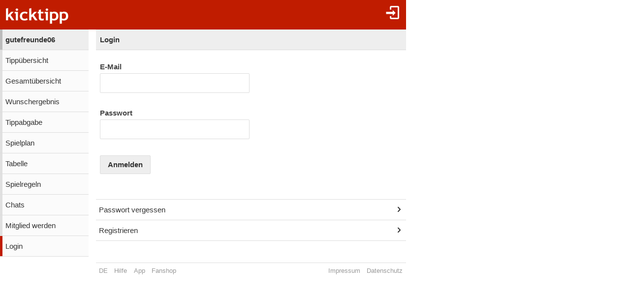

--- FILE ---
content_type: text/javascript
request_url: https://www.kicktipp.de/assets/mobil-U-BWkTqg.js
body_size: 27725
content:
var je=(e,r,l)=>new Promise((D,n)=>{var S=H=>{try{B(l.next(H))}catch(y){n(y)}},f=H=>{try{B(l.throw(H))}catch(y){n(y)}},B=H=>H.done?D(H.value):Promise.resolve(H.value).then(S,f);B((l=l.apply(e,r)).next())});import{$ as o,r as xt}from"./jquery-CDRLSe5W.js";import{a as bt}from"./js.cookie-BqIH7s4d.js";import{j as yt}from"./index-ZV22VG_2.js";import"./modulepreload-polyfill-B5Qt9EMX.js";import"./_commonjsHelpers-CqkleIqs.js";function Qe(e,r,l){r.hasClass("toggled")?Pe(l):Dt(e,r,l)}function Dt(e,r,l){if(r.css("display")==="block")return;l!=null&&l.preventDefault(),window.scrollTo(0,0),Pe(l),e.addClass("toggled"),r.addClass("toggled"),Ze.addClass("toggled");let D=o("#topbar"),n=D.offset().top+D.height(),f=o(document).height()-n;ut.css({height:f})}function Pe(e){Xe.scrollTop(0),Ue.scrollTop(0),$e.scrollTop(0),Be.removeClass("toggled"),Xe.removeClass("toggled"),qe.removeClass("toggled"),Ue.removeClass("toggled"),Ge.removeClass("toggled"),ct.removeClass("toggled"),$e.removeClass("toggled"),o("#seitenmenu .dropdownitems").hide(),Ze.removeClass("toggled"),ut.css({height:"auto"}),e!=null&&e.preventDefault()}function Tt(){Pe(null)}function St(e){o(e).toggleClass("toggled"),o(e).parent().children(".dropdownitems").toggle(),o(e).removeClass("clicked")}const ut=o("#wrapper"),Be=o("#toggle"),Xe=o("#navigation"),qe=o("#tippglocke-icon .navtoggle"),Ue=o("#tippglocke-menu"),Ge=o("#seitenmenu-icon .navtoggle"),$e=o("#seitenmenu"),ct=o("#seitenmenu .dropdowntitle"),Ze=o("#overlay");window.addEventListener("orientationchange",Tt);Be.on("click",function(e){Qe(Be,Xe,e)});qe.on("click",function(e){Qe(qe,Ue,e)});Ge.on("click",function(e){Qe(Ge,$e,e)});ct.on("click",function(){St(this)});Ze.on("click",function(e){Pe(e)});window.getPrivacyManagerId=function(){const e=new Map;e.set("*.kicktipp.de","1220834"),e.set("*.kicktipp.co.uk","1222601"),e.set("*.kicktipp.fr","1222603"),e.set("*.kicktipp.com.br","1222605"),e.set("*.kicktipp.it","1222606"),e.set("*.kicktipp.at","1222607"),e.set("*.kicktipp.pl","1222608"),e.set("*.kicktipp.pt","1222609"),e.set("*.kicktipp.com","1222610"),e.set("*.kicktipp.es","1222611"),e.set("*.kicktipp.ch","1222612"),e.set("*.kicktipp.nl","1222613");const r=window.location.host,l=r.indexOf("kicktipp"),D="*."+r.substring(l);return e.get(D)};window.cmpPrivacyManager=function(){window._sp_.gdpr.loadPrivacyManagerModal(getPrivacyManagerId())};window.cmpClearConsent=function(){window._sp_&&(window._sp_.gdpr?window._sp_.gdpr.deleteConsentCookies():console.log("Kein Consent vorhanden, der gelöscht werden könnte"))};window.attCheckConsent=function(){window.webkit&&window.webkit.messageHandlers.attCheckConsent&&window.webkit.messageHandlers.attCheckConsent.postMessage("")};Mt()?o("body").addClass("touch"):o("body").addClass("notouch");o("body").on("click","a, tr.clickable, th.link",function(e){const r=o(this);r.addClass("clicked"),setTimeout(function(){r.removeClass("clicked")},500);const l=o(this).attr("data-url");if(l!=null)return e.preventDefault(),location.href=l,!1});function Mt(){return!!("ontouchstart"in window||window.DocumentTouch&&document instanceof DocumentTouch)}o("input[type='checkbox']").change(function(){let e=o(this).nextAll("label.checkbox");return e.length>0&&(this.checked?(e.addClass("checked"),e.removeClass("unchecked")):(e.removeClass("checked"),e.addClass("unchecked"))),!0});o("select.icon").change(function(){o(this).attr("data-style",this.value)});o.fn.enterAsTab=function(){return o(this).find("input, select, textarea, button").on("keydown",function(e){if(o(this).attr("type")==="submit")return!0;if(e.keyCode===13){const l=o(this).parents("form").eq(0).find(":input:visible:not(:disabled):not([readonly])");let D=l.index(this);D===l.length-1?D=-1:l[D+1].focus();try{l[D+1].select()}catch(n){}return!1}}),this};o(".dismiss").click(function(){o(this).hide()});window.bindSwipe=function(e,r,l){let D,n=0;const S=10;e.addEventListener("touchstart",f=>{D=f.changedTouches[0].screenX,n=f.changedTouches[0].screenY},{passive:!0}),e.addEventListener("touchend",f=>{let B=f.changedTouches[0].screenX,H=f.changedTouches[0].screenY,y=B-D,w=H-n;if(Math.abs(y)>Math.abs(w)){let u=y<-1*S,R=y>S;u?r():R&&l()}},{passive:!0})};window.bindArrowKeys=function(e,r){document.addEventListener("keydown",l=>{l.code==="ArrowLeft"&&e(),l.code==="ArrowRight"&&r()},!1)};o.fn.tippuebersicht=function(){const e=o("#ranking"),r=o("body"),l=[];let D,n=!1,S=!1;const f=[];let B,H,y=o(window).width();function w(){let m=o(window).width();y!==m&&(e.find(".positionsdifferenz").show(),e.find(".ereignis").show(),e.find(".bonus").show(),e.find(".siege").show(),Z(),K(),u(),y=m)}function u(){R(),F(),z()}function R(){D=o(e).getPixelNotInViewport(r),o(window).width()<1024&&(D===0&&(e.find(".mg_name").removeClass("small"),e.find(".mg_class").removeClass("small"),e.find(".mg_name").addClass("big"),e.find(".mg_class").addClass("big"),D=o(e).getPixelNotInViewport(r)),D>0&&(e.find(".mg_name").removeClass("big"),e.find(".mg_class").removeClass("big"),D=o(e).getPixelNotInViewport(r)),D>0&&(e.find(".mg_name").addClass("small"),e.find(".mg_class").addClass("small"),D=o(e).getPixelNotInViewport(r)))}function z(){o.each(X(),function(m,b){s(b)}),Y(),v()}function X(){let m=0;const b=[];return m<D&&n&&(b.push("bonus"),m+=l.bonus),m<D&&S&&(b.push("siege"),m+=l.siege),o.each(f,function(T,N){if(m<D)b.push("ereignis"+N),m+=l["ereignis"+N];else return b}),m<D&&b.push("positionsdifferenz"),b}function s(m){e.find("."+m).hide()}function g(m){e.find("."+m).show()}function v(){let m=0;o("th.ereignis:visible").each(function(b,T){const N=o(T).data("frageid");N!==void 0&&(N!==m?(o(T).find(".kurzfrage").show(),m=N):o(T).find(".kurzfrage").hide())})}function Y(){const m=B.is(":visible"),b=H.is(":visible"),T=o(".rprev"),N=o(".rnext");m&&b?(T.hide(),N.hide()):(T.show(),N.show(),m?T.addClass("disabled"):T.removeClass("disabled"),b?N.addClass("disabled"):N.removeClass("disabled"))}function E(){let m=o(".rprev");m.addClass("clicked");let b=o("tr.headerErgebnis th.ereignis").filter(":visible").first().data("index");if(b>0){b--,g("ereignis"+b);let T=o("tr.headerErgebnis th.ereignis").filter(":visible").last().data("index");do s("ereignis"+T),T--;while(e.getPixelNotInViewport(r)>0&&T>b);Y();const N=e.data("selectedereignisindex");e.data("selectedereignisindex",N-1)}v(),setTimeout(()=>m.removeClass("clicked"),180)}function W(){let m=o(".rnext");m.addClass("clicked");let b=o("tr.headerErgebnis th.ereignis").filter(":visible").last().data("index");if(b<H.data("index")){b++,g("ereignis"+b);let T=o("tr.headerErgebnis th.ereignis").filter(":visible").first().data("index");do s("ereignis"+T),T++;while(e.getPixelNotInViewport(r)>0&&T<b);Y();const N=e.data("selectedereignisindex");e.data("selectedereignisindex",N+1)}v(),setTimeout(()=>m.removeClass("clicked"),180)}function O(){o(".rprev").click(E),o(".rnext").click(W),window.bindArrowKeys(E,W),window.bindSwipe(e[0],W,E),o(window).resize(w)}function j(){B=o("th.ereignis").first(),H=o("th.ereignis").last(),Z(),D=o(e).getPixelNotInViewport(r),F(),K()}function K(){let m,b;const T=e.data("selectedereignisindex"),N=e.find("tr.headerErgebnis th.ereignis"+T),ne=H.data("index");if(N.data("live")){const le=o('tr.headerErgebnis th.ereignis[data-live="true"]').last().data("index");for(b=T+1;b<=le;)f.push(b),b++;for(m=T-1;m>=0;)f.push(m),m--;for(;b<=ne;)f.push(b),b++}else if(N.data("spiel")){for(m=T-1;m>=0;)f.push(m),m--;for(b=T+1;b<=ne;)f.push(b),b++}else{let le=!0;const I=N.data("frageid");for(b=T+1;b<=ne&&le;)o("tr.headerErgebnis th.ereignis"+b).data("frageid")===I?(f.push(b),b++):le=!1;for(m=T-1;m>=0;)f.push(m),m--;for(;b<=ne;)f.push(b),b++}f.reverse()}function Z(){if(o(window).width()<1024){const m=e.find("th.bonus");m.length&&!m.hasClass("sort")&&e.find("th.spieltagspunkte").length&&(n=!0);const b=e.find("th.siege");b.length&&!b.hasClass("sort")&&(S=!0)}}function F(){if(e.find("th.ereignis").each(function(){const m="ereignis"+o(this).data("index");l[m]=o(this).get(0).getBoundingClientRect().right-o(this).get(0).getBoundingClientRect().left}),n){const m=e.find("th.bonus");l.bonus=m.get(0).getBoundingClientRect().right-m.get(0).getBoundingClientRect().left}if(S){const m=e.find("th.siege");l.siege=m.get(0).getBoundingClientRect().right-m.get(0).getBoundingClientRect().left}}return this.each(function(){j(),O(),u()})};o(function(){const e=o("div#kicktipp-scrollTop").html();o(window).scrollTop(e)});function Le(e){e.preventDefault(),o("#kicktipp-reload a span").addClass("loading");let r=window.location.href;return r=r.split("#")[0],r=_t(r),r=Ct(r),navigate(r),!1}function _t(e){if(o("div#kicktipp-scrollTop").length>0){const r=o(window).scrollTop();return ft(e,"scrollTop",r)}return e}function Ct(e){const r=o("#ranking").data("selectedereignisindex");return r>=0?ft(e,"ereignisIndex",r):e}function ft(e,r,l){if(e.indexOf("?")===-1)e=e+"?"+r+"="+l;else if(e.indexOf("?")+1===e.length)e=e+r+"="+l;else if(e.indexOf(r)===-1)e=e+"&"+r+"="+l;else{const D="("+r+"=)[0-9]+",n=new RegExp(D,"g");e=e.replace(n,r+"="+l)}return e}function Ot(e){return e.which===116}function Pt(e){return e.ctrlKey&&e.which===82}function Wt(e){if(Ot(e)||Pt(e))return Le(e),!1}o(document).bind("keydown",Wt);o("#kicktipp-reload a").click(Le);o("#reload a").click(Le);o.fn.gesamtuebersicht=function(){const e=o("#ranking"),r=o("body");let l,D,n,S,f;const B=[],H={},y=["bonus","siege","auswahlSiege","auswahlPunkte","punkte"];let w,u=o(window).width();function R(){let m=o(window).width();u!==m&&(e.find(".spieltag").show(),o.each(y,function(b,T){e.find("."+T).show()}),z(),u=m)}function z(){s(),X(),g()}function X(){w=o(e).getPixelNotInViewport(r),o(window).width()<1024&&(w===0&&(e.find(".mg_name").removeClass("small"),e.find(".mg_class").removeClass("small"),e.find(".mg_name").addClass("big"),e.find(".mg_class").addClass("big"),w=o(e).getPixelNotInViewport(r)),w>0&&(e.find(".mg_name").removeClass("big"),e.find(".mg_class").removeClass("big"),w=o(e).getPixelNotInViewport(r)),w>0&&(e.find(".mg_name").addClass("small"),e.find(".mg_class").addClass("small"),w=o(e).getPixelNotInViewport(r)))}function s(){e.find("th.spieltag").each(function(){B[o(this).data("index")]=o(this).get(0).getBoundingClientRect().right-o(this).get(0).getBoundingClientRect().left}),o.each(y,function(m,b){const T=e.find("th."+b);T.length&&(H[b]=T.get(0).getBoundingClientRect().right-T.get(0).getBoundingClientRect().left)}),w=o(e).getPixelNotInViewport(r),n=l,S=D}function g(){o.each(v(),function(m,b){Y(b)}),W()}function v(){let m=0;const b=[];for(let T=S;T>f;T--)if(m<w)b.push("spieltag"+T),S--,m+=B[T];else return b;for(let T=n;T<f;T++)if(m<w)b.push("spieltag"+T),n++,m+=B[T];else return b;return o.each(y,function(T,N){if(m<w){let ne=H[N];ne>0&&(b.push(N),m+=ne)}else return b}),b}function Y(m){e.find("."+m).hide()}function E(m){e.find("."+m).show()}function W(){const m=n===l,b=S===D,T=o(".rprev"),N=o(".rnext");m&&b?(T.hide(),N.hide()):(T.show(),N.show(),m?T.addClass("disabled"):T.removeClass("disabled"),b?N.addClass("disabled"):N.removeClass("disabled"))}function O(){let m=o(".rprev");if(m.addClass("clicked"),n>l){n--,E("spieltag"+n);do Y("spieltag"+S),S--;while(e.getPixelNotInViewport(r)>0&&S>l);W()}setTimeout(()=>m.removeClass("clicked"),180)}function j(){let m=o(".rnext");if(m.addClass("clicked"),S<D){S++,E("spieltag"+S);do Y("spieltag"+n),n++;while(e.getPixelNotInViewport(r)>0&&n<D);W()}setTimeout(()=>m.removeClass("clicked"),180)}function K(){o(".rprev").click(O),o(".rnext").click(j),window.bindArrowKeys(O,j),window.bindSwipe(e[0],j,O),o(window).resize(R)}function Z(){let m=l;return o.each(o(e).find("tr.teilnehmer").first().find("td.spieltag"),function(b,T){if(o(T).html().length===0)return m;m++}),m-1}function F(){let m=o(e).find("th.spieltag");l=m.first().data("index"),D=m.last().data("index"),f=Z()}return this.each(function(){F(),K(),z()})};o(function(){/Android 4/i.test(navigator.userAgent)&&o("input[inputmode='numeric']").each(function(){this.type="tel"})});o(function(){let e=o("#topbar").width();e>1024&&o(".logoleiste-titelbild img").width(e+"px")});Et();function Et(){o("div.favorit-on a, div.favorit-off a").click(Ft),o(document).click(Yt)}function Ft(e){e.preventDefault(),e.stopImmediatePropagation();const r=o(this),l=r.parent().hasClass("favorit-off"),D=r.attr("data-teilnehmerId"),n=r.attr("data-teilnehmerType"),S=r.attr("data-kurzname");return l?It(S,D,n):At(S,D,n),!1}function It(e,r,l){return je(this,null,function*(){const D={query:`mutation { favoritHinzufuegen(tipprundeKurzname: "${e}", teilnehmerId: ${r}, teilnehmerType: "${l}")}`};graphql(D).then(n=>{n.errors?ht("errors",n.errors):mt("off","on")})})}function At(e,r,l){return je(this,null,function*(){const D={query:`mutation { favoritEntfernen(tipprundeKurzname: "${e}", teilnehmerId: ${r}, teilnehmerType: "${l}")}`};graphql(D).then(n=>{n.errors?ht("errors",n.errors):mt("on","off")})})}function Yt(){return o("div.toolmessage").remove(),!0}function ht(e,r){o("div.toolmessage").remove();const l=document.createElement("div");l.setAttribute("class","toolmessage messagebox dismiss "+e);for(let n=0;n<r.length;n++){const S=o(document.createElement("p")),f=document.createTextNode(r[n].message);o(S).append(f),o(l).append(S)}o("div.kicktipp-tool a").append(l),o("div.toolmessage").click(function(){return o(this).remove(),!1})}function mt(e,r){const l=o("div.kicktipp-tool a");l.parent().removeClass("favorit-"+e),l.parent().addClass("favorit-"+r),l.children().first().removeClass("kicktipp-icon-favorit-"+e),l.children().first().addClass("kicktipp-icon-favorit-"+r)}window.addEventListener("orientationchange",function(){$("#adtag_banner").hide(),$("#adtag_sky").hide()});var Ne={exports:{}},ot;function Rt(){return ot||(ot=1,function(e,r){var l;(function(){var n,S,f,B,H;n=function(y,w){return typeof y=="string"&&typeof w=="string"&&y.toLowerCase()===w.toLowerCase()},S=function(y,w,u){var R=u||"0",z=y.toString();return z.length<w?S(R+z,w):z},f=function(y){var w,u;for(y=y||{},w=1;w<arguments.length;w++)if(u=arguments[w])for(var R in u)u.hasOwnProperty(R)&&(typeof u[R]=="object"?f(y[R],u[R]):y[R]=u[R]);return y},B=function(y,w){for(var u=0;u<w.length;u++)if(w[u].toLowerCase()===y.toLowerCase())return u;return-1},H={dateSettings:{days:["Sunday","Monday","Tuesday","Wednesday","Thursday","Friday","Saturday"],daysShort:["Sun","Mon","Tue","Wed","Thu","Fri","Sat"],months:["January","February","March","April","May","June","July","August","September","October","November","December"],monthsShort:["Jan","Feb","Mar","Apr","May","Jun","Jul","Aug","Sep","Oct","Nov","Dec"],meridiem:["AM","PM"],ordinal:function(y){var w=y%10,u={1:"st",2:"nd",3:"rd"};return Math.floor(y%100/10)!==1&&u[w]?u[w]:"th"}},separators:/[ \-+\/\.T:@]/g,validParts:/[dDjlNSwzWFmMntLoYyaABgGhHisueTIOPZcrU]/g,intParts:/[djwNzmnyYhHgGis]/g,tzParts:/\b(?:[PMCEA][SDP]T|(?:Pacific|Mountain|Central|Eastern|Atlantic) (?:Standard|Daylight|Prevailing) Time|(?:GMT|UTC)(?:[-+]\d{4})?)\b/g,tzClip:/[^-+\dA-Z]/g},(l=function(y){var w=this,u=f(H,y);w.dateSettings=u.dateSettings,w.separators=u.separators,w.validParts=u.validParts,w.intParts=u.intParts,w.tzParts=u.tzParts,w.tzClip=u.tzClip}).prototype={constructor:l,getMonth:function(y){var w;return(w=B(y,this.dateSettings.monthsShort)+1)===0&&(w=B(y,this.dateSettings.months)+1),w},parseDate:function(y,w){var u,R,z,X,s,g,v,Y,E,W,O=this,j=!1,K=!1,Z=O.dateSettings,F={date:null,year:null,month:null,day:null,hour:0,min:0,sec:0};if(!y)return null;if(y instanceof Date)return y;if(w==="U")return(z=parseInt(y))?new Date(1e3*z):y;switch(typeof y){case"number":return new Date(y);case"string":break;default:return null}if(!(u=w.match(O.validParts))||u.length===0)throw new Error("Invalid date format definition.");for(R=y.replace(O.separators,"\0").split("\0"),z=0;z<R.length;z++)switch(X=R[z],s=parseInt(X),u[z]){case"y":case"Y":if(!s)return null;E=X.length,F.year=E===2?parseInt((s<70?"20":"19")+X):s,j=!0;break;case"m":case"n":case"M":case"F":if(isNaN(s)){if(!(0<(g=O.getMonth(X))))return null;F.month=g}else{if(!(1<=s&&s<=12))return null;F.month=s}j=!0;break;case"d":case"j":if(!(1<=s&&s<=31))return null;F.day=s,j=!0;break;case"g":case"h":if(W=R[v=-1<u.indexOf("a")?u.indexOf("a"):-1<u.indexOf("A")?u.indexOf("A"):-1],-1<v)Y=n(W,Z.meridiem[0])?0:n(W,Z.meridiem[1])?12:-1,1<=s&&s<=12&&-1<Y?F.hour=s+Y-1:0<=s&&s<=23&&(F.hour=s);else{if(!(0<=s&&s<=23))return null;F.hour=s}K=!0;break;case"G":case"H":if(!(0<=s&&s<=23))return null;F.hour=s,K=!0;break;case"i":if(!(0<=s&&s<=59))return null;F.min=s,K=!0;break;case"s":if(!(0<=s&&s<=59))return null;F.sec=s,K=!0}if(j===!0&&F.year&&F.month&&F.day)F.date=new Date(F.year,F.month-1,F.day,F.hour,F.min,F.sec,0);else{if(K!==!0)return null;F.date=new Date(0,0,0,F.hour,F.min,F.sec,0)}return F.date},guessDate:function(y,w){if(typeof y!="string")return y;var u,R,z,X,s,g,v=y.replace(this.separators,"\0").split("\0"),Y=w.match(this.validParts),E=new Date,W=0;if(!/^[djmn]/g.test(Y[0]))return y;for(z=0;z<v.length;z++){if(W=2,s=v[z],g=parseInt(s.substr(0,2)),isNaN(g))return null;switch(z){case 0:Y[0]==="m"||Y[0]==="n"?E.setMonth(g-1):E.setDate(g);break;case 1:Y[0]==="m"||Y[0]==="n"?E.setDate(g):E.setMonth(g-1);break;case 2:if(R=E.getFullYear(),W=(u=s.length)<4?u:4,!(R=parseInt(u<4?R.toString().substr(0,4-u)+s:s.substr(0,4))))return null;E.setFullYear(R);break;case 3:E.setHours(g);break;case 4:E.setMinutes(g);break;case 5:E.setSeconds(g)}0<(X=s.substr(W)).length&&v.splice(z+1,0,X)}return E},parseFormat:function(y,w){var u,R=this,z=R.dateSettings,X=/\\?(.?)/gi,s=function(g,v){return u[g]?u[g]():v};return u={d:function(){return S(u.j(),2)},D:function(){return z.daysShort[u.w()]},j:function(){return w.getDate()},l:function(){return z.days[u.w()]},N:function(){return u.w()||7},w:function(){return w.getDay()},z:function(){var g=new Date(u.Y(),u.n()-1,u.j()),v=new Date(u.Y(),0,1);return Math.round((g-v)/864e5)},W:function(){var g=new Date(u.Y(),u.n()-1,u.j()-u.N()+3),v=new Date(g.getFullYear(),0,4);return S(1+Math.round((g-v)/864e5/7),2)},F:function(){return z.months[w.getMonth()]},m:function(){return S(u.n(),2)},M:function(){return z.monthsShort[w.getMonth()]},n:function(){return w.getMonth()+1},t:function(){return new Date(u.Y(),u.n(),0).getDate()},L:function(){var g=u.Y();return g%4==0&&g%100!=0||g%400==0?1:0},o:function(){var g=u.n(),v=u.W();return u.Y()+(g===12&&v<9?1:g===1&&9<v?-1:0)},Y:function(){return w.getFullYear()},y:function(){return u.Y().toString().slice(-2)},a:function(){return u.A().toLowerCase()},A:function(){var g=u.G()<12?0:1;return z.meridiem[g]},B:function(){var g=3600*w.getUTCHours(),v=60*w.getUTCMinutes(),Y=w.getUTCSeconds();return S(Math.floor((g+v+Y+3600)/86.4)%1e3,3)},g:function(){return u.G()%12||12},G:function(){return w.getHours()},h:function(){return S(u.g(),2)},H:function(){return S(u.G(),2)},i:function(){return S(w.getMinutes(),2)},s:function(){return S(w.getSeconds(),2)},u:function(){return S(1e3*w.getMilliseconds(),6)},e:function(){return/\((.*)\)/.exec(String(w))[1]||"Coordinated Universal Time"},I:function(){return new Date(u.Y(),0)-Date.UTC(u.Y(),0)!=new Date(u.Y(),6)-Date.UTC(u.Y(),6)?1:0},O:function(){var g=w.getTimezoneOffset(),v=Math.abs(g);return(0<g?"-":"+")+S(100*Math.floor(v/60)+v%60,4)},P:function(){var g=u.O();return g.substr(0,3)+":"+g.substr(3,2)},T:function(){return(String(w).match(R.tzParts)||[""]).pop().replace(R.tzClip,"")||"UTC"},Z:function(){return 60*-w.getTimezoneOffset()},c:function(){return"Y-m-d\\TH:i:sP".replace(X,s)},r:function(){return"D, d M Y H:i:s O".replace(X,s)},U:function(){return w.getTime()/1e3||0}},s(y,y)},formatDate:function(y,w){var u,R,z,X,s,g="";if(typeof y=="string"&&!(y=this.parseDate(y,w)))return null;if(y instanceof Date){for(z=w.length,u=0;u<z;u++)(s=w.charAt(u))!=="S"&&s!=="\\"&&(0<u&&w.charAt(u-1)==="\\"?g+=s:(X=this.parseFormat(s,y),u!==z-1&&this.intParts.test(s)&&w.charAt(u+1)==="S"&&(R=parseInt(X)||0,X+=this.dateSettings.ordinal(R)),g+=X));return g}return""}}})();var D=function(n){var S={i18n:{ar:{months:["كانون الثاني","شباط","آذار","نيسان","مايو","حزيران","تموز","آب","أيلول","تشرين الأول","تشرين الثاني","كانون الأول"],dayOfWeekShort:["ن","ث","ع","خ","ج","س","ح"],dayOfWeek:["الأحد","الاثنين","الثلاثاء","الأربعاء","الخميس","الجمعة","السبت","الأحد"]},ro:{months:["Ianuarie","Februarie","Martie","Aprilie","Mai","Iunie","Iulie","August","Septembrie","Octombrie","Noiembrie","Decembrie"],dayOfWeekShort:["Du","Lu","Ma","Mi","Jo","Vi","Sâ"],dayOfWeek:["Duminică","Luni","Marţi","Miercuri","Joi","Vineri","Sâmbătă"]},id:{months:["Januari","Februari","Maret","April","Mei","Juni","Juli","Agustus","September","Oktober","November","Desember"],dayOfWeekShort:["Min","Sen","Sel","Rab","Kam","Jum","Sab"],dayOfWeek:["Minggu","Senin","Selasa","Rabu","Kamis","Jumat","Sabtu"]},is:{months:["Janúar","Febrúar","Mars","Apríl","Maí","Júní","Júlí","Ágúst","September","Október","Nóvember","Desember"],dayOfWeekShort:["Sun","Mán","Þrið","Mið","Fim","Fös","Lau"],dayOfWeek:["Sunnudagur","Mánudagur","Þriðjudagur","Miðvikudagur","Fimmtudagur","Föstudagur","Laugardagur"]},bg:{months:["Януари","Февруари","Март","Април","Май","Юни","Юли","Август","Септември","Октомври","Ноември","Декември"],dayOfWeekShort:["Нд","Пн","Вт","Ср","Чт","Пт","Сб"],dayOfWeek:["Неделя","Понеделник","Вторник","Сряда","Четвъртък","Петък","Събота"]},fa:{months:["فروردین","اردیبهشت","خرداد","تیر","مرداد","شهریور","مهر","آبان","آذر","دی","بهمن","اسفند"],dayOfWeekShort:["یکشنبه","دوشنبه","سه شنبه","چهارشنبه","پنجشنبه","جمعه","شنبه"],dayOfWeek:["یک‌شنبه","دوشنبه","سه‌شنبه","چهارشنبه","پنج‌شنبه","جمعه","شنبه","یک‌شنبه"]},ru:{months:["Январь","Февраль","Март","Апрель","Май","Июнь","Июль","Август","Сентябрь","Октябрь","Ноябрь","Декабрь"],dayOfWeekShort:["Вс","Пн","Вт","Ср","Чт","Пт","Сб"],dayOfWeek:["Воскресенье","Понедельник","Вторник","Среда","Четверг","Пятница","Суббота"]},uk:{months:["Січень","Лютий","Березень","Квітень","Травень","Червень","Липень","Серпень","Вересень","Жовтень","Листопад","Грудень"],dayOfWeekShort:["Ндл","Пнд","Втр","Срд","Чтв","Птн","Сбт"],dayOfWeek:["Неділя","Понеділок","Вівторок","Середа","Четвер","П'ятниця","Субота"]},en:{months:["January","February","March","April","May","June","July","August","September","October","November","December"],dayOfWeekShort:["Sun","Mon","Tue","Wed","Thu","Fri","Sat"],dayOfWeek:["Sunday","Monday","Tuesday","Wednesday","Thursday","Friday","Saturday"]},el:{months:["Ιανουάριος","Φεβρουάριος","Μάρτιος","Απρίλιος","Μάιος","Ιούνιος","Ιούλιος","Αύγουστος","Σεπτέμβριος","Οκτώβριος","Νοέμβριος","Δεκέμβριος"],dayOfWeekShort:["Κυρ","Δευ","Τρι","Τετ","Πεμ","Παρ","Σαβ"],dayOfWeek:["Κυριακή","Δευτέρα","Τρίτη","Τετάρτη","Πέμπτη","Παρασκευή","Σάββατο"]},de:{months:["Januar","Februar","März","April","Mai","Juni","Juli","August","September","Oktober","November","Dezember"],dayOfWeekShort:["So","Mo","Di","Mi","Do","Fr","Sa"],dayOfWeek:["Sonntag","Montag","Dienstag","Mittwoch","Donnerstag","Freitag","Samstag"]},nl:{months:["januari","februari","maart","april","mei","juni","juli","augustus","september","oktober","november","december"],dayOfWeekShort:["zo","ma","di","wo","do","vr","za"],dayOfWeek:["zondag","maandag","dinsdag","woensdag","donderdag","vrijdag","zaterdag"]},tr:{months:["Ocak","Şubat","Mart","Nisan","Mayıs","Haziran","Temmuz","Ağustos","Eylül","Ekim","Kasım","Aralık"],dayOfWeekShort:["Paz","Pts","Sal","Çar","Per","Cum","Cts"],dayOfWeek:["Pazar","Pazartesi","Salı","Çarşamba","Perşembe","Cuma","Cumartesi"]},fr:{months:["Janvier","Février","Mars","Avril","Mai","Juin","Juillet","Août","Septembre","Octobre","Novembre","Décembre"],dayOfWeekShort:["Dim","Lun","Mar","Mer","Jeu","Ven","Sam"],dayOfWeek:["dimanche","lundi","mardi","mercredi","jeudi","vendredi","samedi"]},es:{months:["Enero","Febrero","Marzo","Abril","Mayo","Junio","Julio","Agosto","Septiembre","Octubre","Noviembre","Diciembre"],dayOfWeekShort:["Dom","Lun","Mar","Mié","Jue","Vie","Sáb"],dayOfWeek:["Domingo","Lunes","Martes","Miércoles","Jueves","Viernes","Sábado"]},th:{months:["มกราคม","กุมภาพันธ์","มีนาคม","เมษายน","พฤษภาคม","มิถุนายน","กรกฎาคม","สิงหาคม","กันยายน","ตุลาคม","พฤศจิกายน","ธันวาคม"],dayOfWeekShort:["อา.","จ.","อ.","พ.","พฤ.","ศ.","ส."],dayOfWeek:["อาทิตย์","จันทร์","อังคาร","พุธ","พฤหัส","ศุกร์","เสาร์","อาทิตย์"]},pl:{months:["styczeń","luty","marzec","kwiecień","maj","czerwiec","lipiec","sierpień","wrzesień","październik","listopad","grudzień"],dayOfWeekShort:["nd","pn","wt","śr","cz","pt","sb"],dayOfWeek:["niedziela","poniedziałek","wtorek","środa","czwartek","piątek","sobota"]},pt:{months:["Janeiro","Fevereiro","Março","Abril","Maio","Junho","Julho","Agosto","Setembro","Outubro","Novembro","Dezembro"],dayOfWeekShort:["Dom","Seg","Ter","Qua","Qui","Sex","Sab"],dayOfWeek:["Domingo","Segunda","Terça","Quarta","Quinta","Sexta","Sábado"]},ch:{months:["一月","二月","三月","四月","五月","六月","七月","八月","九月","十月","十一月","十二月"],dayOfWeekShort:["日","一","二","三","四","五","六"]},se:{months:["Januari","Februari","Mars","April","Maj","Juni","Juli","Augusti","September","Oktober","November","December"],dayOfWeekShort:["Sön","Mån","Tis","Ons","Tor","Fre","Lör"]},km:{months:["មករា​","កុម្ភៈ","មិនា​","មេសា​","ឧសភា​","មិថុនា​","កក្កដា​","សីហា​","កញ្ញា​","តុលា​","វិច្ឆិកា","ធ្នូ​"],dayOfWeekShort:["អាទិ​","ច័ន្ទ​","អង្គារ​","ពុធ​","ព្រហ​​","សុក្រ​","សៅរ៍"],dayOfWeek:["អាទិត្យ​","ច័ន្ទ​","អង្គារ​","ពុធ​","ព្រហស្បតិ៍​","សុក្រ​","សៅរ៍"]},kr:{months:["1월","2월","3월","4월","5월","6월","7월","8월","9월","10월","11월","12월"],dayOfWeekShort:["일","월","화","수","목","금","토"],dayOfWeek:["일요일","월요일","화요일","수요일","목요일","금요일","토요일"]},it:{months:["Gennaio","Febbraio","Marzo","Aprile","Maggio","Giugno","Luglio","Agosto","Settembre","Ottobre","Novembre","Dicembre"],dayOfWeekShort:["Dom","Lun","Mar","Mer","Gio","Ven","Sab"],dayOfWeek:["Domenica","Lunedì","Martedì","Mercoledì","Giovedì","Venerdì","Sabato"]},da:{months:["Januar","Februar","Marts","April","Maj","Juni","Juli","August","September","Oktober","November","December"],dayOfWeekShort:["Søn","Man","Tir","Ons","Tor","Fre","Lør"],dayOfWeek:["søndag","mandag","tirsdag","onsdag","torsdag","fredag","lørdag"]},no:{months:["Januar","Februar","Mars","April","Mai","Juni","Juli","August","September","Oktober","November","Desember"],dayOfWeekShort:["Søn","Man","Tir","Ons","Tor","Fre","Lør"],dayOfWeek:["Søndag","Mandag","Tirsdag","Onsdag","Torsdag","Fredag","Lørdag"]},ja:{months:["1月","2月","3月","4月","5月","6月","7月","8月","9月","10月","11月","12月"],dayOfWeekShort:["日","月","火","水","木","金","土"],dayOfWeek:["日曜","月曜","火曜","水曜","木曜","金曜","土曜"]},vi:{months:["Tháng 1","Tháng 2","Tháng 3","Tháng 4","Tháng 5","Tháng 6","Tháng 7","Tháng 8","Tháng 9","Tháng 10","Tháng 11","Tháng 12"],dayOfWeekShort:["CN","T2","T3","T4","T5","T6","T7"],dayOfWeek:["Chủ nhật","Thứ hai","Thứ ba","Thứ tư","Thứ năm","Thứ sáu","Thứ bảy"]},sl:{months:["Januar","Februar","Marec","April","Maj","Junij","Julij","Avgust","September","Oktober","November","December"],dayOfWeekShort:["Ned","Pon","Tor","Sre","Čet","Pet","Sob"],dayOfWeek:["Nedelja","Ponedeljek","Torek","Sreda","Četrtek","Petek","Sobota"]},cs:{months:["Leden","Únor","Březen","Duben","Květen","Červen","Červenec","Srpen","Září","Říjen","Listopad","Prosinec"],dayOfWeekShort:["Ne","Po","Út","St","Čt","Pá","So"]},hu:{months:["Január","Február","Március","Április","Május","Június","Július","Augusztus","Szeptember","Október","November","December"],dayOfWeekShort:["Va","Hé","Ke","Sze","Cs","Pé","Szo"],dayOfWeek:["vasárnap","hétfő","kedd","szerda","csütörtök","péntek","szombat"]},az:{months:["Yanvar","Fevral","Mart","Aprel","May","Iyun","Iyul","Avqust","Sentyabr","Oktyabr","Noyabr","Dekabr"],dayOfWeekShort:["B","Be","Ça","Ç","Ca","C","Ş"],dayOfWeek:["Bazar","Bazar ertəsi","Çərşənbə axşamı","Çərşənbə","Cümə axşamı","Cümə","Şənbə"]},bs:{months:["Januar","Februar","Mart","April","Maj","Jun","Jul","Avgust","Septembar","Oktobar","Novembar","Decembar"],dayOfWeekShort:["Ned","Pon","Uto","Sri","Čet","Pet","Sub"],dayOfWeek:["Nedjelja","Ponedjeljak","Utorak","Srijeda","Četvrtak","Petak","Subota"]},ca:{months:["Gener","Febrer","Març","Abril","Maig","Juny","Juliol","Agost","Setembre","Octubre","Novembre","Desembre"],dayOfWeekShort:["Dg","Dl","Dt","Dc","Dj","Dv","Ds"],dayOfWeek:["Diumenge","Dilluns","Dimarts","Dimecres","Dijous","Divendres","Dissabte"]},"en-GB":{months:["January","February","March","April","May","June","July","August","September","October","November","December"],dayOfWeekShort:["Sun","Mon","Tue","Wed","Thu","Fri","Sat"],dayOfWeek:["Sunday","Monday","Tuesday","Wednesday","Thursday","Friday","Saturday"]},et:{months:["Jaanuar","Veebruar","Märts","Aprill","Mai","Juuni","Juuli","August","September","Oktoober","November","Detsember"],dayOfWeekShort:["P","E","T","K","N","R","L"],dayOfWeek:["Pühapäev","Esmaspäev","Teisipäev","Kolmapäev","Neljapäev","Reede","Laupäev"]},eu:{months:["Urtarrila","Otsaila","Martxoa","Apirila","Maiatza","Ekaina","Uztaila","Abuztua","Iraila","Urria","Azaroa","Abendua"],dayOfWeekShort:["Ig.","Al.","Ar.","Az.","Og.","Or.","La."],dayOfWeek:["Igandea","Astelehena","Asteartea","Asteazkena","Osteguna","Ostirala","Larunbata"]},fi:{months:["Tammikuu","Helmikuu","Maaliskuu","Huhtikuu","Toukokuu","Kesäkuu","Heinäkuu","Elokuu","Syyskuu","Lokakuu","Marraskuu","Joulukuu"],dayOfWeekShort:["Su","Ma","Ti","Ke","To","Pe","La"],dayOfWeek:["sunnuntai","maanantai","tiistai","keskiviikko","torstai","perjantai","lauantai"]},gl:{months:["Xan","Feb","Maz","Abr","Mai","Xun","Xul","Ago","Set","Out","Nov","Dec"],dayOfWeekShort:["Dom","Lun","Mar","Mer","Xov","Ven","Sab"],dayOfWeek:["Domingo","Luns","Martes","Mércores","Xoves","Venres","Sábado"]},hr:{months:["Siječanj","Veljača","Ožujak","Travanj","Svibanj","Lipanj","Srpanj","Kolovoz","Rujan","Listopad","Studeni","Prosinac"],dayOfWeekShort:["Ned","Pon","Uto","Sri","Čet","Pet","Sub"],dayOfWeek:["Nedjelja","Ponedjeljak","Utorak","Srijeda","Četvrtak","Petak","Subota"]},ko:{months:["1월","2월","3월","4월","5월","6월","7월","8월","9월","10월","11월","12월"],dayOfWeekShort:["일","월","화","수","목","금","토"],dayOfWeek:["일요일","월요일","화요일","수요일","목요일","금요일","토요일"]},lt:{months:["Sausio","Vasario","Kovo","Balandžio","Gegužės","Birželio","Liepos","Rugpjūčio","Rugsėjo","Spalio","Lapkričio","Gruodžio"],dayOfWeekShort:["Sek","Pir","Ant","Tre","Ket","Pen","Šeš"],dayOfWeek:["Sekmadienis","Pirmadienis","Antradienis","Trečiadienis","Ketvirtadienis","Penktadienis","Šeštadienis"]},lv:{months:["Janvāris","Februāris","Marts","Aprīlis ","Maijs","Jūnijs","Jūlijs","Augusts","Septembris","Oktobris","Novembris","Decembris"],dayOfWeekShort:["Sv","Pr","Ot","Tr","Ct","Pk","St"],dayOfWeek:["Svētdiena","Pirmdiena","Otrdiena","Trešdiena","Ceturtdiena","Piektdiena","Sestdiena"]},mk:{months:["јануари","февруари","март","април","мај","јуни","јули","август","септември","октомври","ноември","декември"],dayOfWeekShort:["нед","пон","вто","сре","чет","пет","саб"],dayOfWeek:["Недела","Понеделник","Вторник","Среда","Четврток","Петок","Сабота"]},mn:{months:["1-р сар","2-р сар","3-р сар","4-р сар","5-р сар","6-р сар","7-р сар","8-р сар","9-р сар","10-р сар","11-р сар","12-р сар"],dayOfWeekShort:["Дав","Мяг","Лха","Пүр","Бсн","Бям","Ням"],dayOfWeek:["Даваа","Мягмар","Лхагва","Пүрэв","Баасан","Бямба","Ням"]},"pt-BR":{months:["Janeiro","Fevereiro","Março","Abril","Maio","Junho","Julho","Agosto","Setembro","Outubro","Novembro","Dezembro"],dayOfWeekShort:["Dom","Seg","Ter","Qua","Qui","Sex","Sáb"],dayOfWeek:["Domingo","Segunda","Terça","Quarta","Quinta","Sexta","Sábado"]},sk:{months:["Január","Február","Marec","Apríl","Máj","Jún","Júl","August","September","Október","November","December"],dayOfWeekShort:["Ne","Po","Ut","St","Št","Pi","So"],dayOfWeek:["Nedeľa","Pondelok","Utorok","Streda","Štvrtok","Piatok","Sobota"]},sq:{months:["Janar","Shkurt","Mars","Prill","Maj","Qershor","Korrik","Gusht","Shtator","Tetor","Nëntor","Dhjetor"],dayOfWeekShort:["Die","Hën","Mar","Mër","Enj","Pre","Shtu"],dayOfWeek:["E Diel","E Hënë","E Martē","E Mërkurë","E Enjte","E Premte","E Shtunë"]},"sr-YU":{months:["Januar","Februar","Mart","April","Maj","Jun","Jul","Avgust","Septembar","Oktobar","Novembar","Decembar"],dayOfWeekShort:["Ned","Pon","Uto","Sre","čet","Pet","Sub"],dayOfWeek:["Nedelja","Ponedeljak","Utorak","Sreda","Četvrtak","Petak","Subota"]},sr:{months:["јануар","фебруар","март","април","мај","јун","јул","август","септембар","октобар","новембар","децембар"],dayOfWeekShort:["нед","пон","уто","сре","чет","пет","суб"],dayOfWeek:["Недеља","Понедељак","Уторак","Среда","Четвртак","Петак","Субота"]},sv:{months:["Januari","Februari","Mars","April","Maj","Juni","Juli","Augusti","September","Oktober","November","December"],dayOfWeekShort:["Sön","Mån","Tis","Ons","Tor","Fre","Lör"],dayOfWeek:["Söndag","Måndag","Tisdag","Onsdag","Torsdag","Fredag","Lördag"]},"zh-TW":{months:["一月","二月","三月","四月","五月","六月","七月","八月","九月","十月","十一月","十二月"],dayOfWeekShort:["日","一","二","三","四","五","六"],dayOfWeek:["星期日","星期一","星期二","星期三","星期四","星期五","星期六"]},zh:{months:["一月","二月","三月","四月","五月","六月","七月","八月","九月","十月","十一月","十二月"],dayOfWeekShort:["日","一","二","三","四","五","六"],dayOfWeek:["星期日","星期一","星期二","星期三","星期四","星期五","星期六"]},ug:{months:["1-ئاي","2-ئاي","3-ئاي","4-ئاي","5-ئاي","6-ئاي","7-ئاي","8-ئاي","9-ئاي","10-ئاي","11-ئاي","12-ئاي"],dayOfWeek:["يەكشەنبە","دۈشەنبە","سەيشەنبە","چارشەنبە","پەيشەنبە","جۈمە","شەنبە"]},he:{months:["ינואר","פברואר","מרץ","אפריל","מאי","יוני","יולי","אוגוסט","ספטמבר","אוקטובר","נובמבר","דצמבר"],dayOfWeekShort:["א'","ב'","ג'","ד'","ה'","ו'","שבת"],dayOfWeek:["ראשון","שני","שלישי","רביעי","חמישי","שישי","שבת","ראשון"]},hy:{months:["Հունվար","Փետրվար","Մարտ","Ապրիլ","Մայիս","Հունիս","Հուլիս","Օգոստոս","Սեպտեմբեր","Հոկտեմբեր","Նոյեմբեր","Դեկտեմբեր"],dayOfWeekShort:["Կի","Երկ","Երք","Չոր","Հնգ","Ուրբ","Շբթ"],dayOfWeek:["Կիրակի","Երկուշաբթի","Երեքշաբթի","Չորեքշաբթի","Հինգշաբթի","Ուրբաթ","Շաբաթ"]},kg:{months:["Үчтүн айы","Бирдин айы","Жалган Куран","Чын Куран","Бугу","Кулжа","Теке","Баш Оона","Аяк Оона","Тогуздун айы","Жетинин айы","Бештин айы"],dayOfWeekShort:["Жек","Дүй","Шей","Шар","Бей","Жум","Ише"],dayOfWeek:["Жекшемб","Дүйшөмб","Шейшемб","Шаршемб","Бейшемби","Жума","Ишенб"]},rm:{months:["Schaner","Favrer","Mars","Avrigl","Matg","Zercladur","Fanadur","Avust","Settember","October","November","December"],dayOfWeekShort:["Du","Gli","Ma","Me","Gie","Ve","So"],dayOfWeek:["Dumengia","Glindesdi","Mardi","Mesemna","Gievgia","Venderdi","Sonda"]},ka:{months:["იანვარი","თებერვალი","მარტი","აპრილი","მაისი","ივნისი","ივლისი","აგვისტო","სექტემბერი","ოქტომბერი","ნოემბერი","დეკემბერი"],dayOfWeekShort:["კვ","ორშ","სამშ","ოთხ","ხუთ","პარ","შაბ"],dayOfWeek:["კვირა","ორშაბათი","სამშაბათი","ოთხშაბათი","ხუთშაბათი","პარასკევი","შაბათი"]}},ownerDocument:document,contentWindow:window,value:"",rtl:!1,format:"Y/m/d H:i",formatTime:"H:i",formatDate:"Y/m/d",startDate:!1,step:60,monthChangeSpinner:!0,closeOnDateSelect:!1,closeOnTimeSelect:!0,closeOnWithoutClick:!0,closeOnInputClick:!0,openOnFocus:!0,timepicker:!0,datepicker:!0,weeks:!1,defaultTime:!1,defaultDate:!1,minDate:!1,maxDate:!1,minTime:!1,maxTime:!1,minDateTime:!1,maxDateTime:!1,allowTimes:[],opened:!1,initTime:!0,inline:!1,theme:"",touchMovedThreshold:5,onSelectDate:function(){},onSelectTime:function(){},onChangeMonth:function(){},onGetWeekOfYear:function(){},onChangeYear:function(){},onChangeDateTime:function(){},onShow:function(){},onClose:function(){},onGenerate:function(){},withoutCopyright:!0,inverseButton:!1,hours12:!1,next:"xdsoft_next",prev:"xdsoft_prev",dayOfWeekStart:0,parentID:"body",timeHeightInTimePicker:25,timepickerScrollbar:!0,todayButton:!0,prevButton:!0,nextButton:!0,defaultSelect:!0,scrollMonth:!0,scrollTime:!0,scrollInput:!0,lazyInit:!1,mask:!1,validateOnBlur:!0,allowBlank:!0,yearStart:1950,yearEnd:2050,monthStart:0,monthEnd:11,style:"",id:"",fixed:!1,roundTime:"round",className:"",weekends:[],highlightedDates:[],highlightedPeriods:[],allowDates:[],allowDateRe:null,disabledDates:[],disabledWeekDays:[],yearOffset:0,beforeShowDay:null,enterLikeTab:!0,showApplyButton:!1,insideParent:!1},f=null,B=null,H="en",y={meridiem:["AM","PM"]},w=function(){var s=S.i18n[H],g={days:s.dayOfWeek,daysShort:s.dayOfWeekShort,months:s.months,monthsShort:n.map(s.months,function(v){return v.substring(0,3)})};typeof l=="function"&&(f=B=new l({dateSettings:n.extend({},y,g)}))},u={moment:{default_options:{format:"YYYY/MM/DD HH:mm",formatDate:"YYYY/MM/DD",formatTime:"HH:mm"},formatter:{parseDate:function(s,g){if(z(g))return B.parseDate(s,g);var v=moment(s,g);return!!v.isValid()&&v.toDate()},formatDate:function(s,g){return z(g)?B.formatDate(s,g):moment(s).format(g)},formatMask:function(s){return s.replace(/Y{4}/g,"9999").replace(/Y{2}/g,"99").replace(/M{2}/g,"19").replace(/D{2}/g,"39").replace(/H{2}/g,"29").replace(/m{2}/g,"59").replace(/s{2}/g,"59")}}}};n.datetimepicker={setLocale:function(s){var g=S.i18n[s]?s:"en";H!==g&&(H=g,w())},setDateFormatter:function(s){if(typeof s=="string"&&u.hasOwnProperty(s)){var g=u[s];n.extend(S,g.default_options),f=g.formatter}else f=s}};var R={RFC_2822:"D, d M Y H:i:s O",ATOM:"Y-m-dTH:i:sP",ISO_8601:"Y-m-dTH:i:sO",RFC_822:"D, d M y H:i:s O",RFC_850:"l, d-M-y H:i:s T",RFC_1036:"D, d M y H:i:s O",RFC_1123:"D, d M Y H:i:s O",RSS:"D, d M Y H:i:s O",W3C:"Y-m-dTH:i:sP"},z=function(s){return Object.values(R).indexOf(s)!==-1};function X(s,g,v){this.date=s,this.desc=g,this.style=v}n.extend(n.datetimepicker,R),w(),window.getComputedStyle||(window.getComputedStyle=function(s){return this.el=s,this.getPropertyValue=function(g){var v=/(-([a-z]))/g;return g==="float"&&(g="styleFloat"),v.test(g)&&(g=g.replace(v,function(Y,E,W){return W.toUpperCase()})),s.currentStyle[g]||null},this}),Array.prototype.indexOf||(Array.prototype.indexOf=function(s,g){var v,Y;for(v=g||0,Y=this.length;v<Y;v+=1)if(this[v]===s)return v;return-1}),Date.prototype.countDaysInMonth=function(){return new Date(this.getFullYear(),this.getMonth()+1,0).getDate()},n.fn.xdsoftScroller=function(s,g){return this.each(function(){var v,Y,E,W,O,j=n(this),K=function(I){var J,de={x:0,y:0};return I.type==="touchstart"||I.type==="touchmove"||I.type==="touchend"||I.type==="touchcancel"?(J=I.originalEvent.touches[0]||I.originalEvent.changedTouches[0],de.x=J.clientX,de.y=J.clientY):I.type!=="mousedown"&&I.type!=="mouseup"&&I.type!=="mousemove"&&I.type!=="mouseover"&&I.type!=="mouseout"&&I.type!=="mouseenter"&&I.type!=="mouseleave"||(de.x=I.clientX,de.y=I.clientY),de},Z=100,F=!1,m=0,b=0,T=0,N=!1,ne=0,le=function(){};g!=="hide"?(n(this).hasClass("xdsoft_scroller_box")||(v=j.children().eq(0),Y=j[0].clientHeight,E=v[0].offsetHeight,W=n('<div class="xdsoft_scrollbar"></div>'),O=n('<div class="xdsoft_scroller"></div>'),W.append(O),j.addClass("xdsoft_scroller_box").append(W),le=function(I){var J=K(I).y-m+ne;J<0&&(J=0),J+O[0].offsetHeight>T&&(J=T-O[0].offsetHeight),j.trigger("scroll_element.xdsoft_scroller",[Z?J/Z:0])},O.on("touchstart.xdsoft_scroller mousedown.xdsoft_scroller",function(I){Y||j.trigger("resize_scroll.xdsoft_scroller",[g]),m=K(I).y,ne=parseInt(O.css("margin-top"),10),T=W[0].offsetHeight,I.type==="mousedown"||I.type==="touchstart"?(s.ownerDocument&&n(s.ownerDocument.body).addClass("xdsoft_noselect"),n([s.ownerDocument.body,s.contentWindow]).on("touchend mouseup.xdsoft_scroller",function J(){n([s.ownerDocument.body,s.contentWindow]).off("touchend mouseup.xdsoft_scroller",J).off("mousemove.xdsoft_scroller",le).removeClass("xdsoft_noselect")}),n(s.ownerDocument.body).on("mousemove.xdsoft_scroller",le)):(N=!0,I.stopPropagation(),I.preventDefault())}).on("touchmove",function(I){N&&(I.preventDefault(),le(I))}).on("touchend touchcancel",function(){N=!1,ne=0}),j.on("scroll_element.xdsoft_scroller",function(I,J){Y||j.trigger("resize_scroll.xdsoft_scroller",[J,!0]),J=1<J?1:J<0||isNaN(J)?0:J,O.css("margin-top",Z*J),setTimeout(function(){v.css("marginTop",-parseInt((v[0].offsetHeight-Y)*J,10))},10)}).on("resize_scroll.xdsoft_scroller",function(I,J,de){var t,pe;Y=j[0].clientHeight,E=v[0].offsetHeight,pe=(t=Y/E)*W[0].offsetHeight,1<t?O.hide():(O.show(),O.css("height",parseInt(10<pe?pe:10,10)),Z=W[0].offsetHeight-O[0].offsetHeight,de!==!0&&j.trigger("scroll_element.xdsoft_scroller",[J||Math.abs(parseInt(v.css("marginTop"),10))/(E-Y)]))}),j.on("mousewheel",function(I){var J=Math.abs(parseInt(v.css("marginTop"),10));return(J-=20*I.deltaY)<0&&(J=0),j.trigger("scroll_element.xdsoft_scroller",[J/(E-Y)]),I.stopPropagation(),!1}),j.on("touchstart",function(I){F=K(I),b=Math.abs(parseInt(v.css("marginTop"),10))}),j.on("touchmove",function(I){if(F){I.preventDefault();var J=K(I);j.trigger("scroll_element.xdsoft_scroller",[(b-(J.y-F.y))/(E-Y)])}}),j.on("touchend touchcancel",function(){F=!1,b=0})),j.trigger("resize_scroll.xdsoft_scroller",[g])):j.find(".xdsoft_scrollbar").hide()})},n.fn.datetimepicker=function(s,g){var v,Y,E=this,W=17,O=13,j=27,K=37,Z=38,F=39,m=40,b=9,T=116,N=65,ne=67,le=86,I=90,J=89,de=!1,t=n.isPlainObject(s)||!s?n.extend(!0,{},S,s):n.extend(!0,{},S),pe=0;return v=function(M){var Q,ve,we,Me,h,We,c=n('<div class="xdsoft_datetimepicker xdsoft_noselect"></div>'),wt=n('<div class="xdsoft_copyright"><a target="_blank" href="http://xdsoft.net/jqplugins/datetimepicker/">xdsoft.net</a></div>'),me=n('<div class="xdsoft_datepicker active"></div>'),te=n('<div class="xdsoft_monthpicker"><button type="button" class="xdsoft_prev"></button><button type="button" class="xdsoft_today_button"></button><div class="xdsoft_label xdsoft_month"><span></span><i></i></div><div class="xdsoft_label xdsoft_year"><span></span><i></i></div><button type="button" class="xdsoft_next"></button></div>'),Ee=n('<div class="xdsoft_calendar"></div>'),be=n('<div class="xdsoft_timepicker active"><button type="button" class="xdsoft_prev"></button><div class="xdsoft_time_box"></div><button type="button" class="xdsoft_next"></button></div>'),fe=be.find(".xdsoft_time_box").eq(0),L=n('<div class="xdsoft_time_variant"></div>'),Fe=n('<button type="button" class="xdsoft_save_selected blue-gradient-button">Save Selected</button>'),Ie=n('<div class="xdsoft_select xdsoft_monthselect"><div></div></div>'),Ae=n('<div class="xdsoft_select xdsoft_yearselect"><div></div></div>'),_e=!1,Ye=0;t.id&&c.attr("id",t.id),t.style&&c.attr("style",t.style),t.weeks&&c.addClass("xdsoft_showweeks"),t.rtl&&c.addClass("xdsoft_rtl"),c.addClass("xdsoft_"+t.theme),c.addClass(t.className),te.find(".xdsoft_month span").after(Ie),te.find(".xdsoft_year span").after(Ae),te.find(".xdsoft_month,.xdsoft_year").on("touchstart mousedown.xdsoft",function(i){var a,d,p=n(this).find(".xdsoft_select").eq(0),x=0,_=0,P=p.is(":visible");for(te.find(".xdsoft_select").hide(),h.currentTime&&(x=h.currentTime[n(this).hasClass("xdsoft_month")?"getMonth":"getFullYear"]()),p[P?"hide":"show"](),a=p.find("div.xdsoft_option"),d=0;d<a.length&&a.eq(d).data("value")!==x;d+=1)_+=a[0].offsetHeight;return p.xdsoftScroller(t,_/(p.children()[0].offsetHeight-p[0].clientHeight)),i.stopPropagation(),!1});var tt=function(i){var a=i.originalEvent,d=a.touches?a.touches[0]:a;this.touchStartPosition=this.touchStartPosition||d;var p=Math.abs(this.touchStartPosition.clientX-d.clientX),x=Math.abs(this.touchStartPosition.clientY-d.clientY);Math.sqrt(p*p+x*x)>t.touchMovedThreshold&&(this.touchMoved=!0)};function Re(){var i,a=!1;return t.startDate?a=h.strToDate(t.startDate):(a=t.value||(M&&M.val&&M.val()?M.val():""))?(a=h.strToDateTime(a),t.yearOffset&&(a=new Date(a.getFullYear()-t.yearOffset,a.getMonth(),a.getDate(),a.getHours(),a.getMinutes(),a.getSeconds(),a.getMilliseconds()))):t.defaultDate&&(a=h.strToDateTime(t.defaultDate),t.defaultTime&&(i=h.strtotime(t.defaultTime),a.setHours(i.getHours()),a.setMinutes(i.getMinutes()))),a&&h.isValidDate(a)?c.data("changed",!0):a="",a||0}function nt(i){var a=function(p,x){var _=p.replace(/([\[\]\/\{\}\(\)\-\.\+]{1})/g,"\\$1").replace(/_/g,"{digit+}").replace(/([0-9]{1})/g,"{digit$1}").replace(/\{digit([0-9]{1})\}/g,"[0-$1_]{1}").replace(/\{digit[\+]\}/g,"[0-9_]{1}");return new RegExp(_).test(x)},d=function(p,x){if(!(p=typeof p=="string"||p instanceof String?i.ownerDocument.getElementById(p):p))return!1;if(p.createTextRange){var _=p.createTextRange();return _.collapse(!0),_.moveEnd("character",x),_.moveStart("character",x),_.select(),!0}return!!p.setSelectionRange&&(p.setSelectionRange(x,x),!0)};i.mask&&M.off("keydown.xdsoft"),i.mask===!0&&(f.formatMask?i.mask=f.formatMask(i.format):i.mask=i.format.replace(/Y/g,"9999").replace(/F/g,"9999").replace(/m/g,"19").replace(/d/g,"39").replace(/H/g,"29").replace(/i/g,"59").replace(/s/g,"59")),n.type(i.mask)==="string"&&(a(i.mask,M.val())||(M.val(i.mask.replace(/[0-9]/g,"_")),d(M[0],0)),M.on("paste.xdsoft",function(p){var x=(p.clipboardData||p.originalEvent.clipboardData||window.clipboardData).getData("text"),_=this.value,P=this.selectionStart;return _=_.substr(0,P)+x+_.substr(P+x.length),P+=x.length,a(i.mask,_)?(this.value=_,d(this,P)):n.trim(_)===""?this.value=i.mask.replace(/[0-9]/g,"_"):M.trigger("error_input.xdsoft"),p.preventDefault(),!1}),M.on("keydown.xdsoft",function(p){var x,_=this.value,P=p.which,C=this.selectionStart,q=this.selectionEnd,ee=C!==q;if(48<=P&&P<=57||96<=P&&P<=105||P===8||P===46){for(x=P===8||P===46?"_":String.fromCharCode(96<=P&&P<=105?P-48:P),P===8&&C&&!ee&&(C-=1);;){var ie=i.mask.substr(C,1),U=C<i.mask.length,A=0<C;if(!(/[^0-9_]/.test(ie)&&U&&A))break;C+=P!==8||ee?1:-1}if(p.metaKey&&(ee=!(C=0)),ee){var V=q-C,re=i.mask.replace(/[0-9]/g,"_"),he=re.substr(C,V).substr(1);_=_.substr(0,C)+(x+he)+_.substr(C+V)}else _=_.substr(0,C)+x+_.substr(C+1);if(n.trim(_)==="")_=re;else if(C===i.mask.length)return p.preventDefault(),!1;for(C+=P===8?0:1;/[^0-9_]/.test(i.mask.substr(C,1))&&C<i.mask.length&&0<C;)C+=P===8?0:1;a(i.mask,_)?(this.value=_,d(this,C)):n.trim(_)===""?this.value=i.mask.replace(/[0-9]/g,"_"):M.trigger("error_input.xdsoft")}else if([N,ne,le,I,J].indexOf(P)!==-1&&de||[j,Z,m,K,F,T,W,b,O].indexOf(P)!==-1)return!0;return p.preventDefault(),!1}))}te.find(".xdsoft_select").xdsoftScroller(t).on("touchstart mousedown.xdsoft",function(i){var a=i.originalEvent;this.touchMoved=!1,this.touchStartPosition=a.touches?a.touches[0]:a,i.stopPropagation(),i.preventDefault()}).on("touchmove",".xdsoft_option",tt).on("touchend mousedown.xdsoft",".xdsoft_option",function(){if(!this.touchMoved){h.currentTime!==void 0&&h.currentTime!==null||(h.currentTime=h.now());var i=h.currentTime.getFullYear();h&&h.currentTime&&h.currentTime[n(this).parent().parent().hasClass("xdsoft_monthselect")?"setMonth":"setFullYear"](n(this).data("value")),n(this).parent().parent().hide(),c.trigger("xchange.xdsoft"),t.onChangeMonth&&n.isFunction(t.onChangeMonth)&&t.onChangeMonth.call(c,h.currentTime,c.data("input")),i!==h.currentTime.getFullYear()&&n.isFunction(t.onChangeYear)&&t.onChangeYear.call(c,h.currentTime,c.data("input"))}}),c.getValue=function(){return h.getCurrentTime()},c.setOptions=function(i){var a={};t=n.extend(!0,{},t,i),i.allowTimes&&n.isArray(i.allowTimes)&&i.allowTimes.length&&(t.allowTimes=n.extend(!0,[],i.allowTimes)),i.weekends&&n.isArray(i.weekends)&&i.weekends.length&&(t.weekends=n.extend(!0,[],i.weekends)),i.allowDates&&n.isArray(i.allowDates)&&i.allowDates.length&&(t.allowDates=n.extend(!0,[],i.allowDates)),i.allowDateRe&&Object.prototype.toString.call(i.allowDateRe)==="[object String]"&&(t.allowDateRe=new RegExp(i.allowDateRe)),i.highlightedDates&&n.isArray(i.highlightedDates)&&i.highlightedDates.length&&(n.each(i.highlightedDates,function(d,p){var x,_=n.map(p.split(","),n.trim),P=new X(f.parseDate(_[0],t.formatDate),_[1],_[2]),C=f.formatDate(P.date,t.formatDate);a[C]!==void 0?(x=a[C].desc)&&x.length&&P.desc&&P.desc.length&&(a[C].desc=x+`
`+P.desc):a[C]=P}),t.highlightedDates=n.extend(!0,[],a)),i.highlightedPeriods&&n.isArray(i.highlightedPeriods)&&i.highlightedPeriods.length&&(a=n.extend(!0,[],t.highlightedDates),n.each(i.highlightedPeriods,function(d,p){var x,_,P,C,q,ee,ie;if(n.isArray(p))x=p[0],_=p[1],P=p[2],ie=p[3];else{var U=n.map(p.split(","),n.trim);x=f.parseDate(U[0],t.formatDate),_=f.parseDate(U[1],t.formatDate),P=U[2],ie=U[3]}for(;x<=_;)C=new X(x,P,ie),q=f.formatDate(x,t.formatDate),x.setDate(x.getDate()+1),a[q]!==void 0?(ee=a[q].desc)&&ee.length&&C.desc&&C.desc.length&&(a[q].desc=ee+`
`+C.desc):a[q]=C}),t.highlightedDates=n.extend(!0,[],a)),i.disabledDates&&n.isArray(i.disabledDates)&&i.disabledDates.length&&(t.disabledDates=n.extend(!0,[],i.disabledDates)),i.disabledWeekDays&&n.isArray(i.disabledWeekDays)&&i.disabledWeekDays.length&&(t.disabledWeekDays=n.extend(!0,[],i.disabledWeekDays)),!t.open&&!t.opened||t.inline||M.trigger("open.xdsoft"),t.inline&&(_e=!0,c.addClass("xdsoft_inline"),M.after(c).hide()),t.inverseButton&&(t.next="xdsoft_prev",t.prev="xdsoft_next"),t.datepicker?me.addClass("active"):me.removeClass("active"),t.timepicker?be.addClass("active"):be.removeClass("active"),t.value&&(h.setCurrentTime(t.value),M&&M.val&&M.val(h.str)),isNaN(t.dayOfWeekStart)?t.dayOfWeekStart=0:t.dayOfWeekStart=parseInt(t.dayOfWeekStart,10)%7,t.timepickerScrollbar||fe.xdsoftScroller(t,"hide"),t.minDate&&/^[\+\-](.*)$/.test(t.minDate)&&(t.minDate=f.formatDate(h.strToDateTime(t.minDate),t.formatDate)),t.maxDate&&/^[\+\-](.*)$/.test(t.maxDate)&&(t.maxDate=f.formatDate(h.strToDateTime(t.maxDate),t.formatDate)),t.minDateTime&&/^\+(.*)$/.test(t.minDateTime)&&(t.minDateTime=h.strToDateTime(t.minDateTime).dateFormat(t.formatDate)),t.maxDateTime&&/^\+(.*)$/.test(t.maxDateTime)&&(t.maxDateTime=h.strToDateTime(t.maxDateTime).dateFormat(t.formatDate)),Fe.toggle(t.showApplyButton),te.find(".xdsoft_today_button").css("visibility",t.todayButton?"visible":"hidden"),te.find("."+t.prev).css("visibility",t.prevButton?"visible":"hidden"),te.find("."+t.next).css("visibility",t.nextButton?"visible":"hidden"),nt(t),t.validateOnBlur&&M.off("blur.xdsoft").on("blur.xdsoft",function(){if(t.allowBlank&&(!n.trim(n(this).val()).length||typeof t.mask=="string"&&n.trim(n(this).val())===t.mask.replace(/[0-9]/g,"_")))n(this).val(null),c.data("xdsoft_datetime").empty();else{var d=f.parseDate(n(this).val(),t.format);if(d)n(this).val(f.formatDate(d,t.format));else{var p=+[n(this).val()[0],n(this).val()[1]].join(""),x=+[n(this).val()[2],n(this).val()[3]].join("");!t.datepicker&&t.timepicker&&0<=p&&p<24&&0<=x&&x<60?n(this).val([p,x].map(function(_){return 9<_?_:"0"+_}).join(":")):n(this).val(f.formatDate(h.now(),t.format))}c.data("xdsoft_datetime").setCurrentTime(n(this).val())}c.trigger("changedatetime.xdsoft"),c.trigger("close.xdsoft")}),t.dayOfWeekStartPrev=t.dayOfWeekStart===0?6:t.dayOfWeekStart-1,c.trigger("xchange.xdsoft").trigger("afterOpen.xdsoft")},c.data("options",t).on("touchstart mousedown.xdsoft",function(i){return i.stopPropagation(),i.preventDefault(),Ae.hide(),Ie.hide(),!1}),fe.append(L),fe.xdsoftScroller(t),c.on("afterOpen.xdsoft",function(){fe.xdsoftScroller(t)}),c.append(me).append(be),t.withoutCopyright!==!0&&c.append(wt),me.append(te).append(Ee).append(Fe),t.insideParent?n(M).parent().append(c):n(t.parentID).append(c),h=new function(){var i=this;i.now=function(a){var d,p,x=new Date;return!a&&t.defaultDate&&(d=i.strToDateTime(t.defaultDate),x.setFullYear(d.getFullYear()),x.setMonth(d.getMonth()),x.setDate(d.getDate())),x.setFullYear(x.getFullYear()),!a&&t.defaultTime&&(p=i.strtotime(t.defaultTime),x.setHours(p.getHours()),x.setMinutes(p.getMinutes()),x.setSeconds(p.getSeconds()),x.setMilliseconds(p.getMilliseconds())),x},i.isValidDate=function(a){return Object.prototype.toString.call(a)==="[object Date]"&&!isNaN(a.getTime())},i.setCurrentTime=function(a,d){typeof a=="string"?i.currentTime=i.strToDateTime(a):i.isValidDate(a)?i.currentTime=a:a||d||!t.allowBlank||t.inline?i.currentTime=i.now():i.currentTime=null,c.trigger("xchange.xdsoft")},i.empty=function(){i.currentTime=null},i.getCurrentTime=function(){return i.currentTime},i.nextMonth=function(){i.currentTime!==void 0&&i.currentTime!==null||(i.currentTime=i.now());var a,d=i.currentTime.getMonth()+1;return d===12&&(i.currentTime.setFullYear(i.currentTime.getFullYear()+1),d=0),a=i.currentTime.getFullYear(),i.currentTime.setDate(Math.min(new Date(i.currentTime.getFullYear(),d+1,0).getDate(),i.currentTime.getDate())),i.currentTime.setMonth(d),t.onChangeMonth&&n.isFunction(t.onChangeMonth)&&t.onChangeMonth.call(c,h.currentTime,c.data("input")),a!==i.currentTime.getFullYear()&&n.isFunction(t.onChangeYear)&&t.onChangeYear.call(c,h.currentTime,c.data("input")),c.trigger("xchange.xdsoft"),d},i.prevMonth=function(){i.currentTime!==void 0&&i.currentTime!==null||(i.currentTime=i.now());var a=i.currentTime.getMonth()-1;return a===-1&&(i.currentTime.setFullYear(i.currentTime.getFullYear()-1),a=11),i.currentTime.setDate(Math.min(new Date(i.currentTime.getFullYear(),a+1,0).getDate(),i.currentTime.getDate())),i.currentTime.setMonth(a),t.onChangeMonth&&n.isFunction(t.onChangeMonth)&&t.onChangeMonth.call(c,h.currentTime,c.data("input")),c.trigger("xchange.xdsoft"),a},i.getWeekOfYear=function(a){if(t.onGetWeekOfYear&&n.isFunction(t.onGetWeekOfYear)){var d=t.onGetWeekOfYear.call(c,a);if(d!==void 0)return d}var p=new Date(a.getFullYear(),0,1);return p.getDay()!==4&&p.setMonth(0,1+(4-p.getDay()+7)%7),Math.ceil(((a-p)/864e5+p.getDay()+1)/7)},i.strToDateTime=function(a){var d,p,x=[];return a&&a instanceof Date&&i.isValidDate(a)?a:((x=/^([+-]{1})(.*)$/.exec(a))&&(x[2]=f.parseDate(x[2],t.formatDate)),p=x&&x[2]?(d=x[2].getTime()-6e4*x[2].getTimezoneOffset(),new Date(i.now(!0).getTime()+parseInt(x[1]+"1",10)*d)):a?f.parseDate(a,t.format):i.now(),i.isValidDate(p)||(p=i.now()),p)},i.strToDate=function(a){if(a&&a instanceof Date&&i.isValidDate(a))return a;var d=a?f.parseDate(a,t.formatDate):i.now(!0);return i.isValidDate(d)||(d=i.now(!0)),d},i.strtotime=function(a){if(a&&a instanceof Date&&i.isValidDate(a))return a;var d=a?f.parseDate(a,t.formatTime):i.now(!0);return i.isValidDate(d)||(d=i.now(!0)),d},i.str=function(){var a=t.format;return t.yearOffset&&(a=(a=a.replace("Y",i.currentTime.getFullYear()+t.yearOffset)).replace("y",String(i.currentTime.getFullYear()+t.yearOffset).substring(2,4))),f.formatDate(i.currentTime,a)},i.currentTime=this.now()},Fe.on("touchend click",function(i){i.preventDefault(),c.data("changed",!0),h.setCurrentTime(Re()),M.val(h.str()),c.trigger("close.xdsoft")}),te.find(".xdsoft_today_button").on("touchend mousedown.xdsoft",function(){c.data("changed",!0),h.setCurrentTime(0,!0),c.trigger("afterOpen.xdsoft")}).on("dblclick.xdsoft",function(){var i,a,d=h.getCurrentTime();d=new Date(d.getFullYear(),d.getMonth(),d.getDate()),i=h.strToDate(t.minDate),d<(i=new Date(i.getFullYear(),i.getMonth(),i.getDate()))||(a=h.strToDate(t.maxDate),(a=new Date(a.getFullYear(),a.getMonth(),a.getDate()))<d||(M.val(h.str()),M.trigger("change"),c.trigger("close.xdsoft")))}),te.find(".xdsoft_prev,.xdsoft_next").on("touchend mousedown.xdsoft",function(){var i=n(this),a=0,d=!1;(function p(x){i.hasClass(t.next)?h.nextMonth():i.hasClass(t.prev)&&h.prevMonth(),t.monthChangeSpinner&&(d||(a=setTimeout(p,x||100)))})(500),n([t.ownerDocument.body,t.contentWindow]).on("touchend mouseup.xdsoft",function p(){clearTimeout(a),d=!0,n([t.ownerDocument.body,t.contentWindow]).off("touchend mouseup.xdsoft",p)})}),be.find(".xdsoft_prev,.xdsoft_next").on("touchend mousedown.xdsoft",function(){var i=n(this),a=0,d=!1,p=110;(function x(_){var P=fe[0].clientHeight,C=L[0].offsetHeight,q=Math.abs(parseInt(L.css("marginTop"),10));i.hasClass(t.next)&&C-P-t.timeHeightInTimePicker>=q?L.css("marginTop","-"+(q+t.timeHeightInTimePicker)+"px"):i.hasClass(t.prev)&&0<=q-t.timeHeightInTimePicker&&L.css("marginTop","-"+(q-t.timeHeightInTimePicker)+"px"),fe.trigger("scroll_element.xdsoft_scroller",[Math.abs(parseInt(L[0].style.marginTop,10)/(C-P))]),p=10<p?10:p-10,d||(a=setTimeout(x,_||p))})(500),n([t.ownerDocument.body,t.contentWindow]).on("touchend mouseup.xdsoft",function x(){clearTimeout(a),d=!0,n([t.ownerDocument.body,t.contentWindow]).off("touchend mouseup.xdsoft",x)})}),Q=0,c.on("xchange.xdsoft",function(i){clearTimeout(Q),Q=setTimeout(function(){h.currentTime!==void 0&&h.currentTime!==null||(h.currentTime=h.now());for(var a,d,p,x,_,P,C,q,ee,ie,U="",A=new Date(h.currentTime.getFullYear(),h.currentTime.getMonth(),1,12,0,0),V=0,re=h.now(),he=!1,ge=!1,ue=!1,ae=!1,G=[],ze=!0,He="";A.getDay()!==t.dayOfWeekStart;)A.setDate(A.getDate()-1);for(U+="<table><thead><tr>",t.weeks&&(U+="<th></th>"),a=0;a<7;a+=1)U+="<th>"+t.i18n[H].dayOfWeekShort[(a+t.dayOfWeekStart)%7]+"</th>";for(U+="</tr></thead>",U+="<tbody>",t.maxDate!==!1&&(he=h.strToDate(t.maxDate),he=new Date(he.getFullYear(),he.getMonth(),he.getDate(),23,59,59,999)),t.minDate!==!1&&(ge=h.strToDate(t.minDate),ge=new Date(ge.getFullYear(),ge.getMonth(),ge.getDate())),t.minDateTime!==!1&&(ue=h.strToDate(t.minDateTime),ue=new Date(ue.getFullYear(),ue.getMonth(),ue.getDate(),ue.getHours(),ue.getMinutes(),ue.getSeconds())),t.maxDateTime!==!1&&(ae=h.strToDate(t.maxDateTime),ae=new Date(ae.getFullYear(),ae.getMonth(),ae.getDate(),ae.getHours(),ae.getMinutes(),ae.getSeconds())),ae!==!1&&(ie=31*(12*ae.getFullYear()+ae.getMonth())+ae.getDate());V<h.currentTime.countDaysInMonth()||A.getDay()!==t.dayOfWeekStart||h.currentTime.getMonth()===A.getMonth();){G=[],V+=1,p=A.getDay(),x=A.getDate(),_=A.getFullYear(),ce=A.getMonth(),P=h.getWeekOfYear(A),ee="",G.push("xdsoft_date"),C=t.beforeShowDay&&n.isFunction(t.beforeShowDay.call)?t.beforeShowDay.call(c,A):null,t.allowDateRe&&Object.prototype.toString.call(t.allowDateRe)==="[object RegExp]"&&(t.allowDateRe.test(f.formatDate(A,t.formatDate))||G.push("xdsoft_disabled")),t.allowDates&&0<t.allowDates.length&&t.allowDates.indexOf(f.formatDate(A,t.formatDate))===-1&&G.push("xdsoft_disabled");var kt=31*(12*A.getFullYear()+A.getMonth())+A.getDate();(he!==!1&&he<A||ue!==!1&&A<ue||ge!==!1&&A<ge||ae!==!1&&ie<kt||C&&C[0]===!1)&&G.push("xdsoft_disabled"),t.disabledDates.indexOf(f.formatDate(A,t.formatDate))!==-1&&G.push("xdsoft_disabled"),t.disabledWeekDays.indexOf(p)!==-1&&G.push("xdsoft_disabled"),M.is("[disabled]")&&G.push("xdsoft_disabled"),C&&C[1]!==""&&G.push(C[1]),h.currentTime.getMonth()!==ce&&G.push("xdsoft_other_month"),(t.defaultSelect||c.data("changed"))&&f.formatDate(h.currentTime,t.formatDate)===f.formatDate(A,t.formatDate)&&G.push("xdsoft_current"),f.formatDate(re,t.formatDate)===f.formatDate(A,t.formatDate)&&G.push("xdsoft_today"),A.getDay()!==0&&A.getDay()!==6&&t.weekends.indexOf(f.formatDate(A,t.formatDate))===-1||G.push("xdsoft_weekend"),t.highlightedDates[f.formatDate(A,t.formatDate)]!==void 0&&(d=t.highlightedDates[f.formatDate(A,t.formatDate)],G.push(d.style===void 0?"xdsoft_highlighted_default":d.style),ee=d.desc===void 0?"":d.desc),t.beforeShowDay&&n.isFunction(t.beforeShowDay)&&G.push(t.beforeShowDay(A)),ze&&(U+="<tr>",ze=!1,t.weeks&&(U+="<th>"+P+"</th>")),U+='<td data-date="'+x+'" data-month="'+ce+'" data-year="'+_+'" class="xdsoft_date xdsoft_day_of_week'+A.getDay()+" "+G.join(" ")+'" title="'+ee+'"><div>'+x+"</div></td>",A.getDay()===t.dayOfWeekStartPrev&&(U+="</tr>",ze=!0),A.setDate(x+1)}U+="</tbody></table>",Ee.html(U),te.find(".xdsoft_label span").eq(0).text(t.i18n[H].months[h.currentTime.getMonth()]),te.find(".xdsoft_label span").eq(1).text(h.currentTime.getFullYear()+t.yearOffset),ce=He="";var ye=0;if(t.minTime!==!1){var oe=h.strtotime(t.minTime);ye=60*oe.getHours()+oe.getMinutes()}var De=1440;if(t.maxTime!==!1&&(oe=h.strtotime(t.maxTime),De=60*oe.getHours()+oe.getMinutes()),t.minDateTime!==!1&&(oe=h.strToDateTime(t.minDateTime),f.formatDate(h.currentTime,t.formatDate)===f.formatDate(oe,t.formatDate))){var ce=60*oe.getHours()+oe.getMinutes();ye<ce&&(ye=ce)}if(t.maxDateTime!==!1&&(oe=h.strToDateTime(t.maxDateTime),f.formatDate(h.currentTime,t.formatDate)===f.formatDate(oe,t.formatDate)&&(ce=60*oe.getHours()+oe.getMinutes())<De&&(De=ce)),q=function(ke,xe){var Ce,Te=h.now(),rt=t.allowTimes&&n.isArray(t.allowTimes)&&t.allowTimes.length;Te.setHours(ke),ke=parseInt(Te.getHours(),10),Te.setMinutes(xe),xe=parseInt(Te.getMinutes(),10),G=[];var at=60*ke+xe;(M.is("[disabled]")||De<=at||at<ye)&&G.push("xdsoft_disabled"),(Ce=new Date(h.currentTime)).setHours(parseInt(h.currentTime.getHours(),10)),rt||Ce.setMinutes(Math[t.roundTime](h.currentTime.getMinutes()/t.step)*t.step),(t.initTime||t.defaultSelect||c.data("changed"))&&Ce.getHours()===parseInt(ke,10)&&(!rt&&59<t.step||Ce.getMinutes()===parseInt(xe,10))&&(t.defaultSelect||c.data("changed")?G.push("xdsoft_current"):t.initTime&&G.push("xdsoft_init_time")),parseInt(re.getHours(),10)===parseInt(ke,10)&&parseInt(re.getMinutes(),10)===parseInt(xe,10)&&G.push("xdsoft_today"),He+='<div class="xdsoft_time '+G.join(" ")+'" data-hour="'+ke+'" data-minute="'+xe+'">'+f.formatDate(Te,t.formatTime)+"</div>"},t.allowTimes&&n.isArray(t.allowTimes)&&t.allowTimes.length)for(V=0;V<t.allowTimes.length;V+=1)q(h.strtotime(t.allowTimes[V]).getHours(),ce=h.strtotime(t.allowTimes[V]).getMinutes());else for(a=V=0;V<(t.hours12?12:24);V+=1)for(a=0;a<60;a+=t.step){var it=60*V+a;it<ye||De<=it||q((V<10?"0":"")+V,ce=(a<10?"0":"")+a)}for(L.html(He),s="",V=parseInt(t.yearStart,10);V<=parseInt(t.yearEnd,10);V+=1)s+='<div class="xdsoft_option '+(h.currentTime.getFullYear()===V?"xdsoft_current":"")+'" data-value="'+V+'">'+(V+t.yearOffset)+"</div>";for(Ae.children().eq(0).html(s),V=parseInt(t.monthStart,10),s="";V<=parseInt(t.monthEnd,10);V+=1)s+='<div class="xdsoft_option '+(h.currentTime.getMonth()===V?"xdsoft_current":"")+'" data-value="'+V+'">'+t.i18n[H].months[V]+"</div>";Ie.children().eq(0).html(s),n(c).trigger("generate.xdsoft")},10),i.stopPropagation()}).on("afterOpen.xdsoft",function(){var i,a,d,p;t.timepicker&&(L.find(".xdsoft_current").length?i=".xdsoft_current":L.find(".xdsoft_init_time").length&&(i=".xdsoft_init_time"),i?(a=fe[0].clientHeight,(d=L[0].offsetHeight)-a<(p=L.find(i).index()*t.timeHeightInTimePicker+1)&&(p=d-a),fe.trigger("scroll_element.xdsoft_scroller",[parseInt(p,10)/(d-a)])):fe.trigger("scroll_element.xdsoft_scroller",[0]))}),ve=0,Ee.on("touchend click.xdsoft","td",function(i){i.stopPropagation(),ve+=1;var a=n(this),d=h.currentTime;if(d==null&&(h.currentTime=h.now(),d=h.currentTime),a.hasClass("xdsoft_disabled"))return!1;d.setDate(1),d.setFullYear(a.data("year")),d.setMonth(a.data("month")),d.setDate(a.data("date")),c.trigger("select.xdsoft",[d]),M.val(h.str()),t.onSelectDate&&n.isFunction(t.onSelectDate)&&t.onSelectDate.call(c,h.currentTime,c.data("input"),i),c.data("changed",!0),c.trigger("xchange.xdsoft"),c.trigger("changedatetime.xdsoft"),(1<ve||t.closeOnDateSelect===!0||t.closeOnDateSelect===!1&&!t.timepicker)&&!t.inline&&c.trigger("close.xdsoft"),setTimeout(function(){ve=0},200)}),L.on("touchstart","div",function(i){this.touchMoved=!1}).on("touchmove","div",tt).on("touchend click.xdsoft","div",function(i){if(!this.touchMoved){i.stopPropagation();var a=n(this),d=h.currentTime;if(d==null&&(h.currentTime=h.now(),d=h.currentTime),a.hasClass("xdsoft_disabled"))return!1;d.setHours(a.data("hour")),d.setMinutes(a.data("minute")),c.trigger("select.xdsoft",[d]),c.data("input").val(h.str()),t.onSelectTime&&n.isFunction(t.onSelectTime)&&t.onSelectTime.call(c,h.currentTime,c.data("input"),i),c.data("changed",!0),c.trigger("xchange.xdsoft"),c.trigger("changedatetime.xdsoft"),t.inline!==!0&&t.closeOnTimeSelect===!0&&c.trigger("close.xdsoft")}}),me.on("mousewheel.xdsoft",function(i){return!t.scrollMonth||(i.deltaY<0?h.nextMonth():h.prevMonth(),!1)}),M.on("mousewheel.xdsoft",function(i){return!t.scrollInput||(!t.datepicker&&t.timepicker?(0<=(we=L.find(".xdsoft_current").length?L.find(".xdsoft_current").eq(0).index():0)+i.deltaY&&we+i.deltaY<L.children().length&&(we+=i.deltaY),L.children().eq(we).length&&L.children().eq(we).trigger("mousedown"),!1):t.datepicker&&!t.timepicker?(me.trigger(i,[i.deltaY,i.deltaX,i.deltaY]),M.val&&M.val(h.str()),c.trigger("changedatetime.xdsoft"),!1):void 0)}),c.on("changedatetime.xdsoft",function(i){if(t.onChangeDateTime&&n.isFunction(t.onChangeDateTime)){var a=c.data("input");t.onChangeDateTime.call(c,h.currentTime,a,i),delete t.value,a.trigger("change")}}).on("generate.xdsoft",function(){t.onGenerate&&n.isFunction(t.onGenerate)&&t.onGenerate.call(c,h.currentTime,c.data("input")),_e&&(c.trigger("afterOpen.xdsoft"),_e=!1)}).on("click.xdsoft",function(i){i.stopPropagation()}),we=0,We=function(i,a){do if(!(i=i.parentNode)||a(i)===!1)break;while(i.nodeName!=="HTML")},Me=function(){var i,a,d,p,x,_,P,C,q,ee,ie,U,A;if(i=(C=c.data("input")).offset(),a=C[0],ee="top",d=i.top+a.offsetHeight-1,p=i.left,x="absolute",q=n(t.contentWindow).width(),U=n(t.contentWindow).height(),A=n(t.contentWindow).scrollTop(),t.ownerDocument.documentElement.clientWidth-i.left<me.parent().outerWidth(!0)){var V=me.parent().outerWidth(!0)-a.offsetWidth;p-=V}C.parent().css("direction")==="rtl"&&(p-=c.outerWidth()-C.outerWidth()),t.fixed?(d-=A,p-=n(t.contentWindow).scrollLeft(),x="fixed"):(P=!1,We(a,function(re){return re!==null&&(t.contentWindow.getComputedStyle(re).getPropertyValue("position")==="fixed"?!(P=!0):void 0)}),P&&!t.insideParent?(x="fixed",d+c.outerHeight()>U+A?(ee="bottom",d=U+A-i.top):d-=A):d+c[0].offsetHeight>U+A&&(d=i.top-c[0].offsetHeight+1),d<0&&(d=0),p+a.offsetWidth>q&&(p=q-a.offsetWidth)),_=c[0],We(_,function(re){if(t.contentWindow.getComputedStyle(re).getPropertyValue("position")==="relative"&&q>=re.offsetWidth)return p-=(q-re.offsetWidth)/2,!1}),ie={position:x,left:t.insideParent?a.offsetLeft:p,top:"",bottom:""},t.insideParent?ie[ee]=a.offsetTop+a.offsetHeight:ie[ee]=d,c.css(ie)},c.on("open.xdsoft",function(i){var a=!0;t.onShow&&n.isFunction(t.onShow)&&(a=t.onShow.call(c,h.currentTime,c.data("input"),i)),a!==!1&&(c.show(),Me(),n(t.contentWindow).off("resize.xdsoft",Me).on("resize.xdsoft",Me),t.closeOnWithoutClick&&n([t.ownerDocument.body,t.contentWindow]).on("touchstart mousedown.xdsoft",function d(){c.trigger("close.xdsoft"),n([t.ownerDocument.body,t.contentWindow]).off("touchstart mousedown.xdsoft",d)}))}).on("close.xdsoft",function(i){var a=!0;te.find(".xdsoft_month,.xdsoft_year").find(".xdsoft_select").hide(),t.onClose&&n.isFunction(t.onClose)&&(a=t.onClose.call(c,h.currentTime,c.data("input"),i)),a===!1||t.opened||t.inline||c.hide(),i.stopPropagation()}).on("toggle.xdsoft",function(){c.is(":visible")?c.trigger("close.xdsoft"):c.trigger("open.xdsoft")}).data("input",M),Ye=0,c.data("xdsoft_datetime",h),c.setOptions(t),h.setCurrentTime(Re()),M.data("xdsoft_datetimepicker",c).on("open.xdsoft focusin.xdsoft mousedown.xdsoft touchstart",function(){M.is(":disabled")||M.data("xdsoft_datetimepicker").is(":visible")&&t.closeOnInputClick||t.openOnFocus&&(clearTimeout(Ye),Ye=setTimeout(function(){M.is(":disabled")||(_e=!0,h.setCurrentTime(Re(),!0),t.mask&&nt(t),c.trigger("open.xdsoft"))},100))}).on("keydown.xdsoft",function(i){var a,d=i.which;return[O].indexOf(d)!==-1&&t.enterLikeTab?(a=n("input:visible,textarea:visible,button:visible,a:visible"),c.trigger("close.xdsoft"),a.eq(a.index(this)+1).focus(),!1):[b].indexOf(d)!==-1?(c.trigger("close.xdsoft"),!0):void 0}).on("blur.xdsoft",function(){c.trigger("close.xdsoft")})},Y=function(M){var Q=M.data("xdsoft_datetimepicker");Q&&(Q.data("xdsoft_datetime",null),Q.remove(),M.data("xdsoft_datetimepicker",null).off(".xdsoft"),n(t.contentWindow).off("resize.xdsoft"),n([t.contentWindow,t.ownerDocument.body]).off("mousedown.xdsoft touchstart"),M.unmousewheel&&M.unmousewheel())},n(t.ownerDocument).off("keydown.xdsoftctrl keyup.xdsoftctrl").off("keydown.xdsoftcmd keyup.xdsoftcmd").on("keydown.xdsoftctrl",function(M){M.keyCode===W&&(de=!0)}).on("keyup.xdsoftctrl",function(M){M.keyCode===W&&(de=!1)}).on("keydown.xdsoftcmd",function(M){M.keyCode}).on("keyup.xdsoftcmd",function(M){M.keyCode}),this.each(function(){var M,Q=n(this).data("xdsoft_datetimepicker");if(Q){if(n.type(s)==="string")switch(s){case"show":n(this).select().focus(),Q.trigger("open.xdsoft");break;case"hide":Q.trigger("close.xdsoft");break;case"toggle":Q.trigger("toggle.xdsoft");break;case"destroy":Y(n(this));break;case"reset":this.value=this.defaultValue,this.value&&Q.data("xdsoft_datetime").isValidDate(f.parseDate(this.value,t.format))||Q.data("changed",!1),Q.data("xdsoft_datetime").setCurrentTime(this.value);break;case"validate":Q.data("input").trigger("blur.xdsoft");break;default:Q[s]&&n.isFunction(Q[s])&&(E=Q[s](g))}else Q.setOptions(s);return 0}n.type(s)!=="string"&&(!t.lazyInit||t.open||t.inline?v(n(this)):(M=n(this)).on("open.xdsoft focusin.xdsoft mousedown.xdsoft touchstart",function ve(){M.is(":disabled")||M.data("xdsoft_datetimepicker")||(clearTimeout(pe),pe=setTimeout(function(){M.data("xdsoft_datetimepicker")||v(M),M.off("open.xdsoft focusin.xdsoft mousedown.xdsoft touchstart",ve).trigger("open.xdsoft")},100))}))}),E},n.fn.datetimepicker.defaults=S};(function(n){e.exports=n(xt())})(D),function(n){e.exports=n}(function(n){var S,f,B=["wheel","mousewheel","DOMMouseScroll","MozMousePixelScroll"],H="onwheel"in document||9<=document.documentMode?["wheel"]:["mousewheel","DomMouseScroll","MozMousePixelScroll"],y=Array.prototype.slice;if(n.event.fixHooks)for(var w=B.length;w;)n.event.fixHooks[B[--w]]=n.event.mouseHooks;var u=n.event.special.mousewheel={version:"3.1.12",setup:function(){if(this.addEventListener)for(var s=H.length;s;)this.addEventListener(H[--s],R,!1);else this.onmousewheel=R;n.data(this,"mousewheel-line-height",u.getLineHeight(this)),n.data(this,"mousewheel-page-height",u.getPageHeight(this))},teardown:function(){if(this.removeEventListener)for(var s=H.length;s;)this.removeEventListener(H[--s],R,!1);else this.onmousewheel=null;n.removeData(this,"mousewheel-line-height"),n.removeData(this,"mousewheel-page-height")},getLineHeight:function(s){var g=n(s),v=g["offsetParent"in n.fn?"offsetParent":"parent"]();return v.length||(v=n("body")),parseInt(v.css("fontSize"),10)||parseInt(g.css("fontSize"),10)||16},getPageHeight:function(s){return n(s).height()},settings:{adjustOldDeltas:!0,normalizeOffset:!0}};function R(s){var g,v=s||window.event,Y=y.call(arguments,1),E=0,W=0,O=0,j=0,K=0;if((s=n.event.fix(v)).type="mousewheel","detail"in v&&(O=-1*v.detail),"wheelDelta"in v&&(O=v.wheelDelta),"wheelDeltaY"in v&&(O=v.wheelDeltaY),"wheelDeltaX"in v&&(W=-1*v.wheelDeltaX),"axis"in v&&v.axis===v.HORIZONTAL_AXIS&&(W=-1*O,O=0),E=O===0?W:O,"deltaY"in v&&(E=O=-1*v.deltaY),"deltaX"in v&&(W=v.deltaX,O===0&&(E=-1*W)),O!==0||W!==0){if(v.deltaMode===1){var Z=n.data(this,"mousewheel-line-height");E*=Z,O*=Z,W*=Z}else if(v.deltaMode===2){var F=n.data(this,"mousewheel-page-height");E*=F,O*=F,W*=F}if(g=Math.max(Math.abs(O),Math.abs(W)),(!f||g<f)&&X(v,f=g)&&(f/=40),X(v,g)&&(E/=40,W/=40,O/=40),E=Math[1<=E?"floor":"ceil"](E/f),W=Math[1<=W?"floor":"ceil"](W/f),O=Math[1<=O?"floor":"ceil"](O/f),u.settings.normalizeOffset&&this.getBoundingClientRect){var m=this.getBoundingClientRect();j=s.clientX-m.left,K=s.clientY-m.top}return s.deltaX=W,s.deltaY=O,s.deltaFactor=f,s.offsetX=j,s.offsetY=K,s.deltaMode=0,Y.unshift(s,E,W,O),S&&clearTimeout(S),S=setTimeout(z,200),(n.event.dispatch||n.event.handle).apply(this,Y)}}function z(){f=null}function X(s,g){return u.settings.adjustOldDeltas&&s.type==="mousewheel"&&g%120==0}n.fn.extend({mousewheel:function(s){return s?this.bind("mousewheel",s):this.trigger("mousewheel")},unmousewheel:function(s){return this.unbind("mousewheel",s)}})})}(Ne)),Ne.exports}Rt();const et=o("html"),zt=et.attr("lang"),Se=et.attr("data-jsDatePattern"),gt=et.attr("data-jsTimePattern");o.datetimepicker.setLocale(zt);const Oe={formatDate:Se,formatTime:gt,dayOfWeekStart:1,todayButton:!1,validateOnBlur:!1,defaultTime:"12:00",step:15},Ht=function(){o("input[data-ui=birthdate]").each(function(){const e=o(this);let r={format:Se,maxDate:"0",yearStart:new Date().getFullYear()-100,yearEnd:new Date().getFullYear(),timepicker:!1};o.extend(r,Oe),e.datetimepicker(r)}),o("input[data-ui=date]").each(function(){const e=o(this);let r={format:Se,timepicker:!1};o.extend(r,Oe),e.datetimepicker(r)}),o("input[data-ui=date-limit]").each(function(){const e=o(this),r=e.data("year-start"),l=e.data("year-end");let D={format:Se,yearStart:r,yearEnd:l,timepicker:!1};o.extend(D,Oe),e.datetimepicker(D)}),o("input[data-ui=datetime]").each(function(){const e=o(this);let r={format:Se+" "+gt,timepicker:!0};o.extend(r,Oe),e.datetimepicker(r)})};o(document).ready(Ht);window.heightChanged=function(){};window.navigate=function(e){window.location=e};window.updateAnchorTarget=function(e){};window.fetchjson=function(e,r={}){return fetch(e,r).then(l=>l.json())};window.graphql=function(e){return e=JSON.stringify(e),fetchjson("/graphql",{body:e,method:"post",headers:{"Content-Type":"application/json","Content-Length":e.length}})};o(window).on("load",function(){Bt()&&(window.addEventListener("message",Xt,!1),Jt(),Nt(),jt(),window.heightChanged=Ke,window.navigate=function(e){parent.postMessage({event:"fetch",url:e},"*")},Ke(),Vt())});let pt=()=>{};function jt(){window.fetchjson=function(e,r={}){return parent.postMessage({event:"fetchjson",url:e,options:r},"*"),new Promise((l,D)=>{pt=n=>{l(n)}})}}function Nt(){o("body").click(function(){return parent.postMessage({event:"click"},"*"),Ke(),!0})}function Jt(){o(".clickable").each(function(){const e=o(this);let r=new URL(window.integrationsUrl);r.searchParams.set("br_p",e.attr("data-url")),e.attr("data-url",r.toString()),e.click(st)}),o("a").each(function(){const e=o(this),r=e.attr("href");if(r&&!r.startsWith("javascript:")){if(r.indexOf(`/${window.kurzname}/spielleiter`)===0){e.attr("target","_top");return}if(r.match(/^https?:\/\//)){e.attr("target")!=="_blank"&&e.attr("target","_top");return}if(r.indexOf("/")===0&&r.indexOf(`/${window.kurzname}/`)!==0){e.attr("target","_top");return}let l=new URL(window.integrationsUrl);l.searchParams.set("br_p",r),e.attr("href",l.toString()),e.click(st)}}),o("form").submit(function(e){const r=o("form"),l=(r.attr("method")||"GET").toUpperCase(),D={method:l,headers:{"Content-Type":"application/x-www-form-urlencoded"}};let n=r.attr("action");return l==="POST"?D.body=r.serialize():n+="?"+r.serialize(),parent.postMessage({event:"fetch",url:n,options:D},"*"),!1})}function st(e){let r=e.currentTarget.getAttribute("href");r||(r=e.currentTarget.getAttribute("data-url"));let D=new URL(r).searchParams.get("br_p");return parent.postMessage({event:"fetch",url:D},"*"),!1}function Vt(){parent.postMessage({event:"scroll"},"*")}function Ke(){parent.postMessage({event:"height",height:o("#wbwrapper").height()},"*")}function Bt(){try{return window.Cypress?window.parent!==window.top:window.self!==window.top}catch(e){return!0}}function Xt(e){const r=e.data;r.event==="resultjson"&&pt(r.data),r.event==="darkmode"&&(r.status==="on"&&activateDarkmode(),r.status==="off"&&deactivateDarkmode())}o(function(){e()||bt.set("timezone",yt.determine().name(),{path:"/",secure:!0,sameSite:"Lax"});function e(){try{return window.Cypress?window.parent!==window.top:window.self!==window.top}catch(r){return!0}}});var k={pullStartY:null,pullMoveY:null,handlers:[],styleEl:null,events:null,dist:0,state:"pending",timeout:null,distResisted:0,supportsPassive:!1,supportsPointerEvents:typeof window!="undefined"&&!!window.PointerEvent};try{window.addEventListener("test",null,{get passive(){k.supportsPassive=!0}})}catch(e){}function qt(e){if(!e.ptrElement){var r=document.createElement("div");e.mainElement!==document.body?e.mainElement.parentNode.insertBefore(r,e.mainElement):document.body.insertBefore(r,document.body.firstChild),r.classList.add(e.classPrefix+"ptr"),r.innerHTML=e.getMarkup().replace(/__PREFIX__/g,e.classPrefix),e.ptrElement=r,typeof e.onInit=="function"&&e.onInit(e),k.styleEl||(k.styleEl=document.createElement("style"),k.styleEl.setAttribute("id","pull-to-refresh-js-style"),document.head.appendChild(k.styleEl)),k.styleEl.textContent=e.getStyles().replace(/__PREFIX__/g,e.classPrefix).replace(/\s+/g," ")}return e}function Ut(e){e.ptrElement&&(e.ptrElement.classList.remove(e.classPrefix+"refresh"),e.ptrElement.style[e.cssProp]="0px",setTimeout(function(){e.ptrElement&&e.ptrElement.parentNode&&(e.ptrElement.parentNode.removeChild(e.ptrElement),e.ptrElement=null),k.state="pending"},e.refreshTimeout))}function Gt(e){var r=e.ptrElement.querySelector("."+e.classPrefix+"icon"),l=e.ptrElement.querySelector("."+e.classPrefix+"text");r&&(k.state==="refreshing"?r.innerHTML=e.iconRefreshing:r.innerHTML=e.iconArrow),l&&(k.state==="releasing"&&(l.innerHTML=e.instructionsReleaseToRefresh),(k.state==="pulling"||k.state==="pending")&&(l.innerHTML=e.instructionsPullToRefresh),k.state==="refreshing"&&(l.innerHTML=e.instructionsRefreshing))}var se={setupDOM:qt,onReset:Ut,update:Gt},lt,Je=function(r){return k.pointerEventsEnabled&&k.supportsPointerEvents?r.screenY:r.touches[0].screenY},vt=function(){var e;function r(f){var B=k.handlers.filter(function(H){return H.contains(f.target)})[0];k.enable=!!B,B&&k.state==="pending"&&(e=se.setupDOM(B),B.shouldPullToRefresh()&&(k.pullStartY=Je(f)),clearTimeout(k.timeout),se.update(B))}function l(f){if(e&&e.ptrElement&&k.enable){if(k.pullStartY?k.pullMoveY=Je(f):e.shouldPullToRefresh()&&(k.pullStartY=Je(f)),k.state==="refreshing"){f.cancelable&&e.shouldPullToRefresh()&&k.pullStartY<k.pullMoveY&&f.preventDefault();return}k.state==="pending"&&(e.ptrElement.classList.add(e.classPrefix+"pull"),k.state="pulling",se.update(e)),k.pullStartY&&k.pullMoveY&&(k.dist=k.pullMoveY-k.pullStartY),k.distExtra=k.dist-e.distIgnore,k.distExtra>0&&(f.cancelable&&f.preventDefault(),e.ptrElement.style[e.cssProp]=k.distResisted+"px",k.distResisted=e.resistanceFunction(k.distExtra/e.distThreshold)*Math.min(e.distMax,k.distExtra),k.state==="pulling"&&k.distResisted>e.distThreshold&&(e.ptrElement.classList.add(e.classPrefix+"release"),k.state="releasing",se.update(e)),k.state==="releasing"&&k.distResisted<e.distThreshold&&(e.ptrElement.classList.remove(e.classPrefix+"release"),k.state="pulling",se.update(e)))}}function D(){if(e&&e.ptrElement&&k.enable){if(clearTimeout(lt),lt=setTimeout(function(){e&&e.ptrElement&&k.state==="pending"&&se.onReset(e)},500),k.state==="releasing"&&k.distResisted>e.distThreshold)k.state="refreshing",e.ptrElement.style[e.cssProp]=e.distReload+"px",e.ptrElement.classList.add(e.classPrefix+"refresh"),k.timeout=setTimeout(function(){var f=e.onRefresh(function(){return se.onReset(e)});f&&typeof f.then=="function"&&f.then(function(){return se.onReset(e)}),!f&&!e.onRefresh.length&&se.onReset(e)},e.refreshTimeout);else{if(k.state==="refreshing")return;e.ptrElement.style[e.cssProp]="0px",k.state="pending"}se.update(e),e.ptrElement.classList.remove(e.classPrefix+"release"),e.ptrElement.classList.remove(e.classPrefix+"pull"),k.pullStartY=k.pullMoveY=null,k.dist=k.distResisted=0}}function n(){e&&e.mainElement.classList.toggle(e.classPrefix+"top",e.shouldPullToRefresh())}var S=k.supportsPassive?{passive:k.passive||!1}:void 0;return k.pointerEventsEnabled&&k.supportsPointerEvents?(window.addEventListener("pointerup",D),window.addEventListener("pointerdown",r),window.addEventListener("pointermove",l,S)):(window.addEventListener("touchend",D),window.addEventListener("touchstart",r),window.addEventListener("touchmove",l,S)),window.addEventListener("scroll",n),{onTouchEnd:D,onTouchStart:r,onTouchMove:l,onScroll:n,destroy:function(){k.pointerEventsEnabled&&k.supportsPointerEvents?(window.removeEventListener("pointerdown",r),window.removeEventListener("pointerup",D),window.removeEventListener("pointermove",l,S)):(window.removeEventListener("touchstart",r),window.removeEventListener("touchend",D),window.removeEventListener("touchmove",l,S)),window.removeEventListener("scroll",n)}}},$t=`
<div class="__PREFIX__box">
  <div class="__PREFIX__content">
    <div class="__PREFIX__icon"></div>
    <div class="__PREFIX__text"></div>
  </div>
</div>
`,Kt=`
.__PREFIX__ptr {
  box-shadow: inset 0 -3px 5px rgba(0, 0, 0, 0.12);
  pointer-events: none;
  font-size: 0.85em;
  font-weight: bold;
  top: 0;
  height: 0;
  transition: height 0.3s, min-height 0.3s;
  text-align: center;
  width: 100%;
  overflow: hidden;
  display: flex;
  align-items: flex-end;
  align-content: stretch;
}

.__PREFIX__box {
  padding: 10px;
  flex-basis: 100%;
}

.__PREFIX__pull {
  transition: none;
}

.__PREFIX__text {
  margin-top: .33em;
  color: rgba(0, 0, 0, 0.3);
}

.__PREFIX__icon {
  color: rgba(0, 0, 0, 0.3);
  transition: transform .3s;
}

/*
When at the top of the page, disable vertical overscroll so passive touch
listeners can take over.
*/
.__PREFIX__top {
  touch-action: pan-x pan-down pinch-zoom;
}

.__PREFIX__release .__PREFIX__icon {
  transform: rotate(180deg);
}
`,Ve={distThreshold:60,distMax:80,distReload:50,distIgnore:0,mainElement:"body",triggerElement:"body",ptrElement:".ptr",classPrefix:"ptr--",cssProp:"min-height",iconArrow:"&#8675;",iconRefreshing:"&hellip;",instructionsPullToRefresh:"Pull down to refresh",instructionsReleaseToRefresh:"Release to refresh",instructionsRefreshing:"Refreshing",refreshTimeout:500,getMarkup:function(){return $t},getStyles:function(){return Kt},onInit:function(){},onRefresh:function(){return location.reload()},resistanceFunction:function(e){return Math.min(1,e/2.5)},shouldPullToRefresh:function(){return!window.scrollY}},Qt=["mainElement","ptrElement","triggerElement"],dt=function(e){var r={};return Object.keys(Ve).forEach(function(l){r[l]=e[l]||Ve[l]}),r.refreshTimeout=typeof e.refreshTimeout=="number"?e.refreshTimeout:Ve.refreshTimeout,Qt.forEach(function(l){typeof r[l]=="string"&&(r[l]=document.querySelector(r[l]))}),k.events||(k.events=vt()),r.contains=function(l){return r.triggerElement.contains(l)},r.destroy=function(){clearTimeout(k.timeout);var l=k.handlers.indexOf(r);k.handlers.splice(l,1)},r},Zt={setPassiveMode:function(r){k.passive=r},setPointerEventsMode:function(r){k.pointerEventsEnabled=r},destroyAll:function(){k.events&&(k.events.destroy(),k.events=null),k.handlers.forEach(function(r){r.destroy()})},init:function(r){r===void 0&&(r={});var l=dt(r);return k.handlers.push(l),l},_:{setupHandler:dt,setupEvents:vt,setupDOM:se.setupDOM,onReset:se.onReset,update:se.update}};window.mobileDeviceTokenDTO.appRequest&&Zt.init({distThreshold:80,distMax:100,distReload:50,distIgnore:50,mainElement:"#wrapper",triggerElement:"html",ptrElement:".ptr",classPrefix:"pulltorefresh-",cssProp:"min-height",getMarkup(){return`
<div class="__PREFIX__box">
  <div class="__PREFIX__content">
    <div class="__PREFIX__icon"></div>
  </div>
</div>
`},getStyles(){return" "},iconArrow:'<span class="kicktipp-icon-cw pulltorefresh"></span>',iconRefreshing:'<span class="kicktipp-icon-cw pulltorefresh pulltorefresh-refreshing"></span>',refreshTimeout:400});window.dismiss=function(e){const r=document.getElementById(e);r!==null&&(r.style.display="none")};window.registerPush=function(){window.webkit?window.webkit.messageHandlers.registerPush.postMessage(""):Android.registerPush()};window.openSettings=function(){window.webkit?window.webkit.messageHandlers.openSettings.postMessage(""):Android.showAppSettings()};window.addEventListener("DOMContentLoaded",function(){const e=document.getElementsByClassName("share");for(let r=0;r<e.length;r++)e[r].addEventListener("click",shareClick,!1)});window.shareClick=function(e){e.preventDefault();const r=e.currentTarget.getAttribute("data-text");shareText(r)};window.shareText=function(e){typeof Android!="undefined"&&Android.shareText(e),window.webkit&&(window.webkit.messageHandlers.shareText?window.webkit.messageHandlers.shareText.postMessage(e):window.location="kicktipp://share/?text="+encodeURIComponent(e))};function Lt(e,r){const l={query:"mutation appreviewAnlegen($benutzerId: Int!, $appreviewReason: AppreviewReason!) { appreviewAnlegen(benutzerId: $benutzerId, appreviewReason: $appreviewReason)}",variables:{benutzerId:e,appreviewReason:r}};graphql(l).then(D=>{})}function en(){typeof Android!="undefined"&&Android.appReview(),window.webkit&&window.webkit.messageHandlers.appReview.postMessage("")}window.addEventListener("DOMContentLoaded",function(){viewConfig.appreview&&setTimeout(()=>{Lt(viewConfig.appreview.benutzerId,viewConfig.appreview.appreviewReason),en()},viewConfig.appreview.delayMilliseconds)});
//# sourceMappingURL=mobil-U-BWkTqg.js.map
